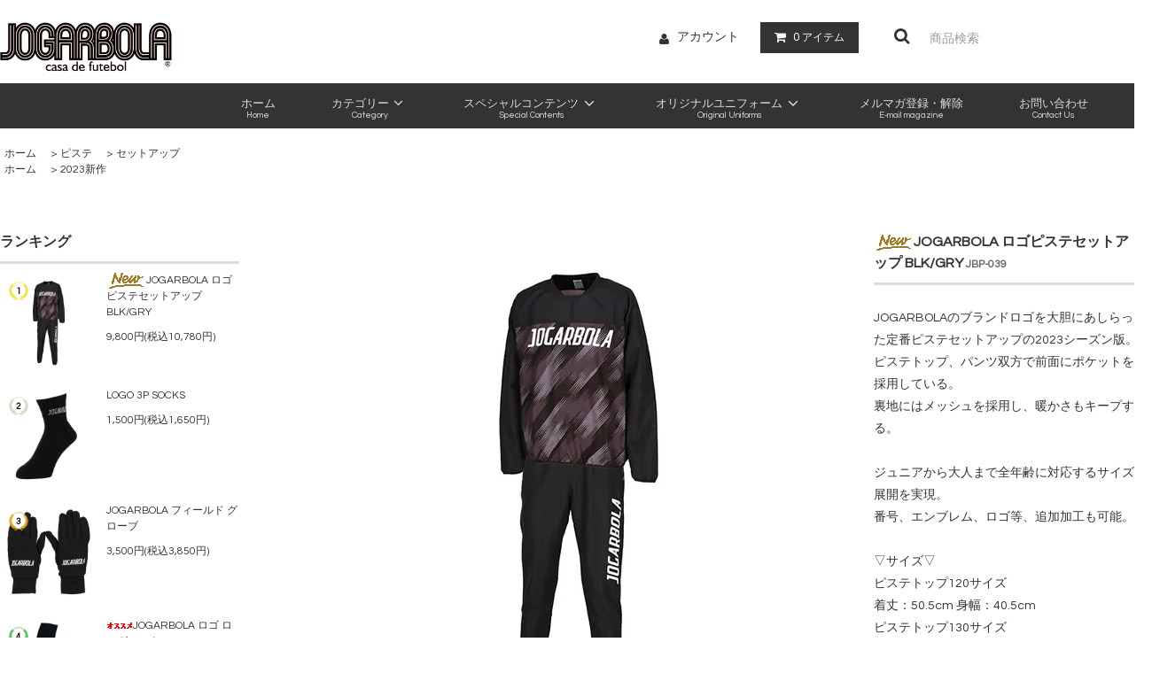

--- FILE ---
content_type: text/html; charset=EUC-JP
request_url: https://www.jogarbola.net/?pid=173972032
body_size: 14808
content:
<!DOCTYPE html PUBLIC "-//W3C//DTD XHTML 1.0 Transitional//EN" "http://www.w3.org/TR/xhtml1/DTD/xhtml1-transitional.dtd">
<html xmlns:og="http://ogp.me/ns#" xmlns:fb="http://www.facebook.com/2008/fbml" xmlns:mixi="http://mixi-platform.com/ns#" xmlns="http://www.w3.org/1999/xhtml" xml:lang="ja" lang="ja" dir="ltr">
<head>
<meta http-equiv="content-type" content="text/html; charset=euc-jp" />
<meta http-equiv="X-UA-Compatible" content="IE=edge,chrome=1" />
<title>JOGARBOLA ロゴピステセットアップ BLK/GRY - [公式] JOGARBOLA 通販サイト</title>
<meta name="Keywords" content="JOGARBOLA ロゴピステセットアップ BLK/GRY,jogarbola,ジョガボーラ,アパレル,ユニフォーム,サッカーウェア,フットサルウェア,高校サッカー,ジュニアユニフォーム,キッズユニフォーム,チームオーダー,カスタマイズ,アスレジャー" />
<meta name="Description" content="サッカー・フットサルカルチャーの融合をコンセプトにしたスポーツアパレルブランド「ジョガボーラ」の通販サイト。トレンドを取り入れた最新アイテムや、カジュアルに着用できるベーシックなデザインが特徴。ユニフォームのカスタマイズ、チームオーダーも人気を集めている。" />
<meta name="Author" content="サッカードットコム株式会社" />
<meta name="Copyright" content="サッカードットコム株式会社" />
<meta http-equiv="content-style-type" content="text/css" />
<meta http-equiv="content-script-type" content="text/javascript" />
<link rel="stylesheet" href="https://www.jogarbola.net/css/framework/colormekit.css" type="text/css" />
<link rel="stylesheet" href="https://www.jogarbola.net/css/framework/colormekit-responsive.css" type="text/css" />
<link rel="stylesheet" href="https://img07.shop-pro.jp/PA01384/294/css/1/index.css?cmsp_timestamp=20251209092340" type="text/css" />
<link rel="stylesheet" href="https://img07.shop-pro.jp/PA01384/294/css/1/product.css?cmsp_timestamp=20251209092340" type="text/css" />

<link rel="alternate" type="application/rss+xml" title="rss" href="https://www.jogarbola.net/?mode=rss" />
<link rel="alternate" media="handheld" type="text/html" href="https://www.jogarbola.net/?prid=173972032" />
<link rel="shortcut icon" href="https://img07.shop-pro.jp/PA01384/294/favicon.ico?cmsp_timestamp=20220801184521" />
<script type="text/javascript" src="//ajax.googleapis.com/ajax/libs/jquery/1.11.0/jquery.min.js" ></script>
<meta property="og:title" content="JOGARBOLA ロゴピステセットアップ BLK/GRY - [公式] JOGARBOLA 通販サイト" />
<meta property="og:description" content="サッカー・フットサルカルチャーの融合をコンセプトにしたスポーツアパレルブランド「ジョガボーラ」の通販サイト。トレンドを取り入れた最新アイテムや、カジュアルに着用できるベーシックなデザインが特徴。ユニフォームのカスタマイズ、チームオーダーも人気を集めている。" />
<meta property="og:url" content="https://www.jogarbola.net?pid=173972032" />
<meta property="og:site_name" content="[公式] JOGARBOLA 通販サイト" />
<meta property="og:image" content="https://img07.shop-pro.jp/PA01384/294/product/173972032.jpg?cmsp_timestamp=20230406181233"/>
<meta property="og:type" content="product" />
<meta property="product:price:amount" content="10780" />
<meta property="product:price:currency" content="JPY" />
<meta property="product:product_link" content="https://www.jogarbola.net?pid=173972032" />
<script>
  (function(i,s,o,g,r,a,m){i['GoogleAnalyticsObject']=r;i[r]=i[r]||function(){
  (i[r].q=i[r].q||[]).push(arguments)},i[r].l=1*new Date();a=s.createElement(o),
  m=s.getElementsByTagName(o)[0];a.async=1;a.src=g;m.parentNode.insertBefore(a,m)
  })(window,document,'script','https://www.google-analytics.com/analytics.js','ga');

  ga('create', 'UA-102053719-1', 'auto');
  ga('send', 'pageview');

</script>

<meta name="google-site-verification" content="FerBvctr5XiKOppwRwhwI0EjDyLkB-st9w_condhUeI" />
<script>
  var Colorme = {"page":"product","shop":{"account_id":"PA01384294","title":"[\u516c\u5f0f] JOGARBOLA \u901a\u8ca9\u30b5\u30a4\u30c8"},"basket":{"total_price":0,"items":[]},"customer":{"id":null},"inventory_control":"option","product":{"shop_uid":"PA01384294","id":173972032,"name":"JOGARBOLA \u30ed\u30b4\u30d4\u30b9\u30c6\u30bb\u30c3\u30c8\u30a2\u30c3\u30d7 BLK\/GRY","model_number":"JBP-039","stock_num":13,"sales_price":9800,"sales_price_including_tax":10780,"variants":[{"id":1,"option1_value":"120","option2_value":"","title":"120","model_number":"JBP-039","stock_num":1,"option_price":9800,"option_price_including_tax":10780,"option_members_price":9800,"option_members_price_including_tax":10780},{"id":2,"option1_value":"130","option2_value":"","title":"130","model_number":"JBP-039","stock_num":2,"option_price":9800,"option_price_including_tax":10780,"option_members_price":9800,"option_members_price_including_tax":10780},{"id":3,"option1_value":"140","option2_value":"","title":"140","model_number":"JBP-039","stock_num":2,"option_price":9800,"option_price_including_tax":10780,"option_members_price":9800,"option_members_price_including_tax":10780},{"id":4,"option1_value":"150","option2_value":"","title":"150","model_number":"JBP-039","stock_num":0,"option_price":9800,"option_price_including_tax":10780,"option_members_price":9800,"option_members_price_including_tax":10780},{"id":5,"option1_value":"160","option2_value":"","title":"160","model_number":"JBP-039","stock_num":0,"option_price":9800,"option_price_including_tax":10780,"option_members_price":9800,"option_members_price_including_tax":10780},{"id":6,"option1_value":"S","option2_value":"","title":"S","model_number":"JBP-039","stock_num":0,"option_price":9800,"option_price_including_tax":10780,"option_members_price":9800,"option_members_price_including_tax":10780},{"id":7,"option1_value":"M","option2_value":"","title":"M","model_number":"JBP-039","stock_num":2,"option_price":9800,"option_price_including_tax":10780,"option_members_price":9800,"option_members_price_including_tax":10780},{"id":8,"option1_value":"L","option2_value":"","title":"L","model_number":"JBP-039","stock_num":2,"option_price":9800,"option_price_including_tax":10780,"option_members_price":9800,"option_members_price_including_tax":10780},{"id":9,"option1_value":"XL","option2_value":"","title":"XL","model_number":"JBP-039","stock_num":1,"option_price":9800,"option_price_including_tax":10780,"option_members_price":9800,"option_members_price_including_tax":10780},{"id":10,"option1_value":"XXL","option2_value":"","title":"XXL","model_number":"JBP-039","stock_num":3,"option_price":9800,"option_price_including_tax":10780,"option_members_price":9800,"option_members_price_including_tax":10780}],"category":{"id_big":2269087,"id_small":3},"groups":[{"id":2851539}],"members_price":9800,"members_price_including_tax":10780}};

  (function() {
    function insertScriptTags() {
      var scriptTagDetails = [];
      var entry = document.getElementsByTagName('script')[0];

      scriptTagDetails.forEach(function(tagDetail) {
        var script = document.createElement('script');

        script.type = 'text/javascript';
        script.src = tagDetail.src;
        script.async = true;

        if( tagDetail.integrity ) {
          script.integrity = tagDetail.integrity;
          script.setAttribute('crossorigin', 'anonymous');
        }

        entry.parentNode.insertBefore(script, entry);
      })
    }

    window.addEventListener('load', insertScriptTags, false);
  })();
</script>
<script async src="https://zen.one/analytics.js"></script>
</head>
<body>
<meta name="colorme-acc-payload" content="?st=1&pt=10029&ut=173972032&at=PA01384294&v=20260201092251&re=&cn=1b3987ef27e682cf7d2c327153c56b6e" width="1" height="1" alt="" /><script>!function(){"use strict";Array.prototype.slice.call(document.getElementsByTagName("script")).filter((function(t){return t.src&&t.src.match(new RegExp("dist/acc-track.js$"))})).forEach((function(t){return document.body.removeChild(t)})),function t(c){var r=arguments.length>1&&void 0!==arguments[1]?arguments[1]:0;if(!(r>=c.length)){var e=document.createElement("script");e.onerror=function(){return t(c,r+1)},e.src="https://"+c[r]+"/dist/acc-track.js?rev=3",document.body.appendChild(e)}}(["acclog001.shop-pro.jp","acclog002.shop-pro.jp"])}();</script><link rel="stylesheet" href="https://img.shop-pro.jp/tmpl_js/81/font-awesome/css/font-awesome.min.css">

<link href="https://fonts.googleapis.com/css?family=Questrial" rel="stylesheet">
<script src="https://img.shop-pro.jp/tmpl_js/81/smoothscroll.js"></script>
<script src="https://img.shop-pro.jp/tmpl_js/81/jquery.ah-placeholder.js"></script>
<script src="https://img.shop-pro.jp/tmpl_js/81/utility.index.js"></script>
<div id="wrapper" class="wrapper">
  <div class="promo__seciton">
    <div class="promo container">



                <p class="promo__text_2">サッカー・フットサルのアパレルブランドならJOGARBOLA（ジョガボーラ）</p>
    


    </div>
  </div>
  <div id="header" class="header__section container">
		<div style="width:1300px; margin:0 auto;">
		
		          <h1 class="header__logo-img">
        <a href="./"><img src="https://img07.shop-pro.jp/PA01384/294/PA01384294.jpg?cmsp_timestamp=20220801184521" alt="[公式] JOGARBOLA 通販サイト" /></a>
      </h1>
    		</div>
    <div class="clearfix" style="width:1300px; margin-left:auto; margin-right:auto;">
			<!--
      <form action="https://www.jogarbola.net/" method="GET" class="header-search">
        <input type="hidden" name="mode" value="srh" /><input type="hidden" name="sort" value="n" />
        <i class="fa fa-search fa-lg fa-fw"></i>
        <input type="text" name="keyword" placeholder="商品検索" class="header-search__box" />
      </form>
-->
      <ul class="header-tools fa-ul">
        <li class="header-tools__unit">
          <a href="https://www.jogarbola.net/?mode=myaccount"><i class="fa fa-user fa-li"></i>アカウント</a>
        </li>
                <li class="header-tools__unit header-tools__unit-cart">
          <a href="https://www.jogarbola.net/cart/proxy/basket?shop_id=PA01384294&shop_domain=jogarbola.net" class="btn btn-primary header-tools__btn">
            <i class="fa fa-shopping-cart fa-li"></i>
            <span class="header-tools__count">0</span>アイテム
          </a>
        </li>
				
				    <li class="header-tools__unit header-tools__unit-cart">
				     <form action="https://www.jogarbola.net/" method="GET" class="header-search">
        <input type="hidden" name="mode" value="srh" /><input type="hidden" name="sort" value="n" />
        <i class="fa fa-search fa-lg fa-fw"></i>
        <input type="text" name="keyword" placeholder="商品検索" class="header-search__box" />
      </form>
				</li>
				
      </ul>
    </div>

    <ul class="header-gnavi">
      <li class="header-gnavi__unit">
				<a href="./" class="header-gnavi__link"><span class="menu_l">ホーム</span><br><span class="menu_s">Home</span></a>
      </li>
                        <li class="header-gnavi__unit">
            <a href="javascript:void(0)" class="header-gnavi__link"><span class="menu_l">カテゴリー<i class="fa fa-angle-down fa-lg fa-fw"></i></span><br><span class="menu_s">Category</span></a>
						<ul class="mega-navi">
                      <li class="mega-navi__unit">
                <a href="https://www.jogarbola.net/?mode=cate&cbid=2269083&csid=0&sort=n" class="mega-navi__link">
                  プラクティスシャツ
                </a>
              </li>
                                    <li class="mega-navi__unit">
                <a href="https://www.jogarbola.net/?mode=cate&cbid=2531817&csid=0&sort=n" class="mega-navi__link">
                  プラクティスパンツ
                </a>
              </li>
                                    <li class="mega-navi__unit">
                <a href="https://www.jogarbola.net/?mode=cate&cbid=2269086&csid=0&sort=n" class="mega-navi__link">
                  ジャージ
                </a>
              </li>
                                    <li class="mega-navi__unit">
                <a href="https://www.jogarbola.net/?mode=cate&cbid=2269087&csid=0&sort=n" class="mega-navi__link">
                  ピステ
                </a>
              </li>
                                    <li class="mega-navi__unit">
                <a href="https://www.jogarbola.net/?mode=cate&cbid=2269085&csid=0&sort=n" class="mega-navi__link">
                  スウェット
                </a>
              </li>
                                    <li class="mega-navi__unit">
                <a href="https://www.jogarbola.net/?mode=cate&cbid=2269089&csid=0&sort=n" class="mega-navi__link">
                  ライフスタイルウェア
                </a>
              </li>
                                    <li class="mega-navi__unit">
                <a href="https://www.jogarbola.net/?mode=cate&cbid=2877421&csid=0&sort=n" class="mega-navi__link">
                  ライフスタイルTシャツ
                </a>
              </li>
                                    <li class="mega-navi__unit">
                <a href="https://www.jogarbola.net/?mode=cate&cbid=2877422&csid=0&sort=n" class="mega-navi__link">
                  ライフスタイルパンツ
                </a>
              </li>
                                    <li class="mega-navi__unit">
                <a href="https://www.jogarbola.net/?mode=cate&cbid=2953160&csid=0&sort=n" class="mega-navi__link">
                  ニット
                </a>
              </li>
                                    <li class="mega-navi__unit">
                <a href="https://www.jogarbola.net/?mode=cate&cbid=2297024&csid=0&sort=n" class="mega-navi__link">
                  ポロシャツ
                </a>
              </li>
                                    <li class="mega-navi__unit">
                <a href="https://www.jogarbola.net/?mode=cate&cbid=2297025&csid=0&sort=n" class="mega-navi__link">
                  インナー
                </a>
              </li>
                                    <li class="mega-navi__unit">
                <a href="https://www.jogarbola.net/?mode=cate&cbid=2269088&csid=0&sort=n" class="mega-navi__link">
                  アウター
                </a>
              </li>
                                    <li class="mega-navi__unit">
                <a href="https://www.jogarbola.net/?mode=cate&cbid=2297026&csid=0&sort=n" class="mega-navi__link">
                  ソックス
                </a>
              </li>
                                    <li class="mega-navi__unit">
                <a href="https://www.jogarbola.net/?mode=cate&cbid=2861135&csid=0&sort=n" class="mega-navi__link">
                  バッグ/リュック
                </a>
              </li>
                                    <li class="mega-navi__unit">
                <a href="https://www.jogarbola.net/?mode=cate&cbid=2269091&csid=0&sort=n" class="mega-navi__link">
                  アクセサリー
                </a>
              </li>
                                    <li class="mega-navi__unit">
                <a href="https://www.jogarbola.net/?mode=cate&cbid=2317480&csid=0&sort=n" class="mega-navi__link">
                  ビブス
                </a>
              </li>
                                    <li class="mega-navi__unit">
                <a href="https://www.jogarbola.net/?mode=cate&cbid=2672678&csid=0&sort=n" class="mega-navi__link">
                  マスク
                </a>
              </li>
                                    <li class="mega-navi__unit">
                <a href="https://www.jogarbola.net/?mode=cate&cbid=2861133&csid=0&sort=n" class="mega-navi__link">
                  ボール
                </a>
              </li>
                                    <li class="mega-navi__unit">
                <a href="https://www.jogarbola.net/?mode=cate&cbid=2833642&csid=0&sort=n" class="mega-navi__link">
                  ゴール
                </a>
              </li>
                                    <li class="mega-navi__unit">
                <a href="https://www.jogarbola.net/?mode=cate&cbid=2612478&csid=0&sort=n" class="mega-navi__link">
                  サプリメント
                </a>
              </li>
                    </ul>
      	</li>
                                      <li class="header-gnavi__unit">
            <a href="javascript:void(0)" class="header-gnavi__link"><span class="menu_l">スペシャルコンテンツ</span><i class="fa fa-angle-down fa-lg fa-fw"></i><br><span class="menu_s">Special Contents</span></a>
            <ul class="mega-navi">
                      <li class="mega-navi__unit">
                <a href="https://www.jogarbola.net/?mode=grp&gid=2940094&sort=n" class="mega-navi__link">
                  2024新作
                </a>
              </li>
                                    <li class="mega-navi__unit">
                <a href="https://www.jogarbola.net/?mode=grp&gid=2851539&sort=n" class="mega-navi__link">
                  2023新作
                </a>
              </li>
                                    <li class="mega-navi__unit">
                <a href="https://www.jogarbola.net/?mode=grp&gid=2709523&sort=n" class="mega-navi__link">
                  OFF THE PITCH COLLECTION
                </a>
              </li>
                                    <li class="mega-navi__unit">
                <a href="https://www.jogarbola.net/?mode=grp&gid=2928603&sort=n" class="mega-navi__link">
                  BLACK BLACK COLLECTION
                </a>
              </li>
                                    <li class="mega-navi__unit">
                <a href="https://www.jogarbola.net/?mode=grp&gid=1634557&sort=n" class="mega-navi__link">
                  JUNIOR / ジュニア
                </a>
              </li>
                                    <li class="mega-navi__unit">
                <a href="https://www.jogarbola.net/?mode=grp&gid=2099853&sort=n" class="mega-navi__link">
                  コラボレーション
                </a>
              </li>
                                    <li class="mega-navi__unit">
                <a href="https://www.jogarbola.net/?mode=grp&gid=2712455&sort=n" class="mega-navi__link">
                  チーム採用モデル
                </a>
              </li>
                                    <li class="mega-navi__unit">
                <a href="https://www.jogarbola.net/?mode=grp&gid=2889678&sort=n" class="mega-navi__link">
                  クレイジーゴール
                </a>
              </li>
                                    <li class="mega-navi__unit">
                <a href="https://www.jogarbola.net/?mode=grp&gid=1634555&sort=n" class="mega-navi__link">
                  SALE / セール
                </a>
              </li>
                    </ul>
          </li>
                            <li class="header-gnavi__unit">
          <a href="javascript:void(0)" class="header-gnavi__link"><span class="menu_l">オリジナルユニフォーム</span><i class="fa fa-angle-down fa-lg fa-fw"></i><br><span class="menu_s">Original Uniforms</span></a>
                                      <ul class="mega-navi">
                              <li class="mega-navi__unit">
                    <a href="https://www.jogarbola.net/?mode=f1" class="mega-navi__link">
                      イージーチームオーダー
                    </a>
                  </li>
                                                    <li class="mega-navi__unit">
                    <a href="https://www.jogarbola.net/?mode=f2" class="mega-navi__link">
                      追加エンブレム、ロゴ等
                    </a>
                  </li>
                            </ul>
                              </li>
                    <li class="header-gnavi__unit">
          <a href="https://jogarbola.shop-pro.jp/customer/newsletter/subscriptions/new" class="header-gnavi__link"><span class="menu_l">メルマガ登録・解除</span><br><span class="menu_s">E-mail magazine</span></a>
        </li>
                  <li class="header-gnavi__unit">
        <a href="https://jogarbola.shop-pro.jp/customer/inquiries/new" class="header-gnavi__link"><span class="menu_l">お問い合わせ</span><br><span class="menu_s">Contact Us</span></a>
      </li>
    </ul>
  </div>
	
  
		
	  
		
	
	
  <div id="main" class="main__section main__section--product main__section--product container">
              <div class="section__block breadcrumb__section">
        <ul class="breadcrumb-list inline txt--md">
          <li class="breadcrumb-list__unit"><a href="./">ホーム</a></li>
                      <li class="breadcrumb-list__unit">&nbsp;&gt;&nbsp;<a href="?mode=cate&cbid=2269087&csid=0&sort=n">ピステ</a></li>
                                <li class="breadcrumb-list__unit">&nbsp;&gt;&nbsp;<a href="?mode=cate&cbid=2269087&csid=3&sort=n">セットアップ</a></li>
                                <ul class="breadcrumb-list inline txt--md">
              <li class="breadcrumb-list__unit"><a href="./">ホーム</a></li>
                                                              <li class="breadcrumb-list__unit">&nbsp;&gt;&nbsp;<a href="https://www.jogarbola.net/?mode=grp&gid=2851539&sort=n">2023新作</a></li>
                          </ul>
						        </ul>
      </div>
        <div class="clearfix mar-b--20">
      <div id="sidebar" class="sidebar__section">
                              <div class="section__block menu__section">
              <h2 class="section__title-h2">ランキング</h2>
              <ul class="menu-list menu-list--more-prd">
                                  <li class="product-list__unit product-list__unit--sidebar clearfix">
                    <div class="pull-left width--110">
                      <span class="rank-box rank-box--sidebar">
                        <span class="rank-number rank-number--sidebar txt--sm rank-number-color--1">1</span>
                      </span>
                      <a href="?pid=173972032" class="product-list__link">
                                                  <img src="https://img07.shop-pro.jp/PA01384/294/product/173972032_th.jpg?cmsp_timestamp=20230406181233" alt="<img class='new_mark_img1' src='https://img.shop-pro.jp/img/new/icons14.gif' style='border:none;display:inline;margin:0px;padding:0px;width:auto;' />JOGARBOLA ロゴピステセットアップ BLK/GRY" class="product-list__image product-list__image--sm" />
                                              </a>
                    </div>
                    <div class="pull-right width--160">
                      <a href="?pid=173972032" class="product-list__name product-list__name--sidebar product-list__text txt--md">
                        <img class='new_mark_img1' src='https://img.shop-pro.jp/img/new/icons14.gif' style='border:none;display:inline;margin:0px;padding:0px;width:auto;' />JOGARBOLA ロゴピステセットアップ BLK/GRY
                      </a>
                      <p class="product-list__prices product-list__prices--sidebar txt--md">
                                                                            <span class="product-list__price product-list__text">
                            9,800円(税込10,780円)
                          </span>
                                                                        </p>
                    </div>
                  </li>
                                  <li class="product-list__unit product-list__unit--sidebar clearfix">
                    <div class="pull-left width--110">
                      <span class="rank-box rank-box--sidebar">
                        <span class="rank-number rank-number--sidebar txt--sm rank-number-color--2">2</span>
                      </span>
                      <a href="?pid=169436294" class="product-list__link">
                                                  <img src="https://img07.shop-pro.jp/PA01384/294/product/169436294_th.jpg?cmsp_timestamp=20220719111300" alt="LOGO 3P SOCKS" class="product-list__image product-list__image--sm" />
                                              </a>
                    </div>
                    <div class="pull-right width--160">
                      <a href="?pid=169436294" class="product-list__name product-list__name--sidebar product-list__text txt--md">
                        LOGO 3P SOCKS
                      </a>
                      <p class="product-list__prices product-list__prices--sidebar txt--md">
                                                                            <span class="product-list__price product-list__text">
                            1,500円(税込1,650円)
                          </span>
                                                                        </p>
                    </div>
                  </li>
                                  <li class="product-list__unit product-list__unit--sidebar clearfix">
                    <div class="pull-left width--110">
                      <span class="rank-box rank-box--sidebar">
                        <span class="rank-number rank-number--sidebar txt--sm rank-number-color--3">3</span>
                      </span>
                      <a href="?pid=177068033" class="product-list__link">
                                                  <img src="https://img07.shop-pro.jp/PA01384/294/product/177068033_th.jpg?cmsp_timestamp=20230911184232" alt="JOGARBOLA フィールド グローブ" class="product-list__image product-list__image--sm" />
                                              </a>
                    </div>
                    <div class="pull-right width--160">
                      <a href="?pid=177068033" class="product-list__name product-list__name--sidebar product-list__text txt--md">
                        JOGARBOLA フィールド グローブ
                      </a>
                      <p class="product-list__prices product-list__prices--sidebar txt--md">
                                                                            <span class="product-list__price product-list__text">
                            3,500円(税込3,850円)
                          </span>
                                                                        </p>
                    </div>
                  </li>
                                  <li class="product-list__unit product-list__unit--sidebar clearfix">
                    <div class="pull-left width--110">
                      <span class="rank-box rank-box--sidebar">
                        <span class="rank-number rank-number--sidebar txt--sm rank-number-color--4">4</span>
                      </span>
                      <a href="?pid=118333206" class="product-list__link">
                                                  <img src="https://img07.shop-pro.jp/PA01384/294/product/118333206_th.jpg?cmsp_timestamp=20170525211128" alt="<img class='new_mark_img1' src='https://img.shop-pro.jp/img/new/icons25.gif' style='border:none;display:inline;margin:0px;padding:0px;width:auto;' />JOGARBOLA ロゴ ロングソックス - BLK/WHT" class="product-list__image product-list__image--sm" />
                                              </a>
                    </div>
                    <div class="pull-right width--160">
                      <a href="?pid=118333206" class="product-list__name product-list__name--sidebar product-list__text txt--md">
                        <img class='new_mark_img1' src='https://img.shop-pro.jp/img/new/icons25.gif' style='border:none;display:inline;margin:0px;padding:0px;width:auto;' />JOGARBOLA ロゴ ロングソックス - BLK/WHT
                      </a>
                      <p class="product-list__prices product-list__prices--sidebar txt--md">
                                                                            <span class="product-list__price product-list__text">
                            2,000円(税込2,200円)
                          </span>
                                                                        </p>
                    </div>
                  </li>
                                  <li class="product-list__unit product-list__unit--sidebar clearfix">
                    <div class="pull-left width--110">
                      <span class="rank-box rank-box--sidebar">
                        <span class="rank-number rank-number--sidebar txt--sm rank-number-color--5">5</span>
                      </span>
                      <a href="?pid=119892399" class="product-list__link">
                                                  <img src="https://img07.shop-pro.jp/PA01384/294/product/119892399_th.jpg?cmsp_timestamp=20170714144129" alt="ロゴ ヘアバンド" class="product-list__image product-list__image--sm" />
                                              </a>
                    </div>
                    <div class="pull-right width--160">
                      <a href="?pid=119892399" class="product-list__name product-list__name--sidebar product-list__text txt--md">
                        ロゴ ヘアバンド
                      </a>
                      <p class="product-list__prices product-list__prices--sidebar txt--md">
                                                                            <span class="product-list__price product-list__text">
                            600円(税込660円)
                          </span>
                                                                        </p>
                    </div>
                  </li>
                              </ul>
                          </div>
                          
                              <div class="section__block menu__section">
              <h2 class="section__title-h2">特集から探す</h2>
              <ul class="menu-list">
                          <li class="menu-list__unit">
                  <a href="https://www.jogarbola.net/?mode=grp&gid=2940094&sort=n" class="menu-list__link">
                    <span class="menu-list__text">2024新作</span>
                    <span class="menu-list__icon">
                      <i class="fa fa-angle-right"></i>
                    </span>
                  </a>
                </li>
                                            <li class="menu-list__unit">
                  <a href="https://www.jogarbola.net/?mode=grp&gid=2851539&sort=n" class="menu-list__link">
                    <span class="menu-list__text">2023新作</span>
                    <span class="menu-list__icon">
                      <i class="fa fa-angle-right"></i>
                    </span>
                  </a>
                </li>
                                            <li class="menu-list__unit">
                  <a href="https://www.jogarbola.net/?mode=grp&gid=2709523&sort=n" class="menu-list__link">
                    <span class="menu-list__text">OFF THE PITCH COLLECTION</span>
                    <span class="menu-list__icon">
                      <i class="fa fa-angle-right"></i>
                    </span>
                  </a>
                </li>
                                            <li class="menu-list__unit">
                  <a href="https://www.jogarbola.net/?mode=grp&gid=2928603&sort=n" class="menu-list__link">
                    <span class="menu-list__text">BLACK BLACK COLLECTION</span>
                    <span class="menu-list__icon">
                      <i class="fa fa-angle-right"></i>
                    </span>
                  </a>
                </li>
                                            <li class="menu-list__unit">
                  <a href="https://www.jogarbola.net/?mode=grp&gid=1634557&sort=n" class="menu-list__link">
                    <span class="menu-list__text">JUNIOR / ジュニア</span>
                    <span class="menu-list__icon">
                      <i class="fa fa-angle-right"></i>
                    </span>
                  </a>
                </li>
                                            <li class="menu-list__unit">
                  <a href="https://www.jogarbola.net/?mode=grp&gid=2099853&sort=n" class="menu-list__link">
                    <span class="menu-list__text">コラボレーション</span>
                    <span class="menu-list__icon">
                      <i class="fa fa-angle-right"></i>
                    </span>
                  </a>
                </li>
                                            <li class="menu-list__unit">
                  <a href="https://www.jogarbola.net/?mode=grp&gid=2712455&sort=n" class="menu-list__link">
                    <span class="menu-list__text">チーム採用モデル</span>
                    <span class="menu-list__icon">
                      <i class="fa fa-angle-right"></i>
                    </span>
                  </a>
                </li>
                                            <li class="menu-list__unit">
                  <a href="https://www.jogarbola.net/?mode=grp&gid=2889678&sort=n" class="menu-list__link">
                    <span class="menu-list__text">クレイジーゴール</span>
                    <span class="menu-list__icon">
                      <i class="fa fa-angle-right"></i>
                    </span>
                  </a>
                </li>
                                            <li class="menu-list__unit">
                  <a href="https://www.jogarbola.net/?mode=grp&gid=1634555&sort=n" class="menu-list__link">
                    <span class="menu-list__text">SALE / セール</span>
                    <span class="menu-list__icon">
                      <i class="fa fa-angle-right"></i>
                    </span>
                  </a>
                </li>
                        </ul>
            </div>
                          
				
				
                              <div class="section__block menu__section">
              <h2 class="section__title-h2">カテゴリーから探す</h2>
              <ul class="menu-list category-list">
                          <li class="menu-list__unit category-list__unit">
                  <a href="https://www.jogarbola.net/?mode=cate&cbid=2269083&csid=0&sort=n" class="menu-list__link">
                    <span class="menu-list__text">プラクティスシャツ</span>
                    <span class="menu-list__icon">
                      <i class="fa fa-angle-right"></i>
                    </span>
                  </a>
                </li>
                                            <li class="menu-list__unit category-list__unit">
                  <a href="https://www.jogarbola.net/?mode=cate&cbid=2531817&csid=0&sort=n" class="menu-list__link">
                    <span class="menu-list__text">プラクティスパンツ</span>
                    <span class="menu-list__icon">
                      <i class="fa fa-angle-right"></i>
                    </span>
                  </a>
                </li>
                                            <li class="menu-list__unit category-list__unit">
                  <a href="https://www.jogarbola.net/?mode=cate&cbid=2269086&csid=0&sort=n" class="menu-list__link">
                    <span class="menu-list__text">ジャージ</span>
                    <span class="menu-list__icon">
                      <i class="fa fa-angle-right"></i>
                    </span>
                  </a>
                </li>
                                            <li class="menu-list__unit category-list__unit">
                  <a href="https://www.jogarbola.net/?mode=cate&cbid=2269087&csid=0&sort=n" class="menu-list__link">
                    <span class="menu-list__text">ピステ</span>
                    <span class="menu-list__icon">
                      <i class="fa fa-angle-right"></i>
                    </span>
                  </a>
                </li>
                                            <li class="menu-list__unit category-list__unit">
                  <a href="https://www.jogarbola.net/?mode=cate&cbid=2269085&csid=0&sort=n" class="menu-list__link">
                    <span class="menu-list__text">スウェット</span>
                    <span class="menu-list__icon">
                      <i class="fa fa-angle-right"></i>
                    </span>
                  </a>
                </li>
                                            <li class="menu-list__unit category-list__unit">
                  <a href="https://www.jogarbola.net/?mode=cate&cbid=2269089&csid=0&sort=n" class="menu-list__link">
                    <span class="menu-list__text">ライフスタイルウェア</span>
                    <span class="menu-list__icon">
                      <i class="fa fa-angle-right"></i>
                    </span>
                  </a>
                </li>
                                            <li class="menu-list__unit category-list__unit">
                  <a href="https://www.jogarbola.net/?mode=cate&cbid=2877421&csid=0&sort=n" class="menu-list__link">
                    <span class="menu-list__text">ライフスタイルTシャツ</span>
                    <span class="menu-list__icon">
                      <i class="fa fa-angle-right"></i>
                    </span>
                  </a>
                </li>
                                            <li class="menu-list__unit category-list__unit">
                  <a href="https://www.jogarbola.net/?mode=cate&cbid=2877422&csid=0&sort=n" class="menu-list__link">
                    <span class="menu-list__text">ライフスタイルパンツ</span>
                    <span class="menu-list__icon">
                      <i class="fa fa-angle-right"></i>
                    </span>
                  </a>
                </li>
                                            <li class="menu-list__unit category-list__unit">
                  <a href="https://www.jogarbola.net/?mode=cate&cbid=2953160&csid=0&sort=n" class="menu-list__link">
                    <span class="menu-list__text">ニット</span>
                    <span class="menu-list__icon">
                      <i class="fa fa-angle-right"></i>
                    </span>
                  </a>
                </li>
                                            <li class="menu-list__unit category-list__unit">
                  <a href="https://www.jogarbola.net/?mode=cate&cbid=2297024&csid=0&sort=n" class="menu-list__link">
                    <span class="menu-list__text">ポロシャツ</span>
                    <span class="menu-list__icon">
                      <i class="fa fa-angle-right"></i>
                    </span>
                  </a>
                </li>
                                            <li class="menu-list__unit category-list__unit">
                  <a href="https://www.jogarbola.net/?mode=cate&cbid=2297025&csid=0&sort=n" class="menu-list__link">
                    <span class="menu-list__text">インナー</span>
                    <span class="menu-list__icon">
                      <i class="fa fa-angle-right"></i>
                    </span>
                  </a>
                </li>
                                            <li class="menu-list__unit category-list__unit">
                  <a href="https://www.jogarbola.net/?mode=cate&cbid=2269088&csid=0&sort=n" class="menu-list__link">
                    <span class="menu-list__text">アウター</span>
                    <span class="menu-list__icon">
                      <i class="fa fa-angle-right"></i>
                    </span>
                  </a>
                </li>
                                            <li class="menu-list__unit category-list__unit">
                  <a href="https://www.jogarbola.net/?mode=cate&cbid=2297026&csid=0&sort=n" class="menu-list__link">
                    <span class="menu-list__text">ソックス</span>
                    <span class="menu-list__icon">
                      <i class="fa fa-angle-right"></i>
                    </span>
                  </a>
                </li>
                                            <li class="menu-list__unit category-list__unit">
                  <a href="https://www.jogarbola.net/?mode=cate&cbid=2861135&csid=0&sort=n" class="menu-list__link">
                    <span class="menu-list__text">バッグ/リュック</span>
                    <span class="menu-list__icon">
                      <i class="fa fa-angle-right"></i>
                    </span>
                  </a>
                </li>
                                            <li class="menu-list__unit category-list__unit">
                  <a href="https://www.jogarbola.net/?mode=cate&cbid=2269091&csid=0&sort=n" class="menu-list__link">
                    <span class="menu-list__text">アクセサリー</span>
                    <span class="menu-list__icon">
                      <i class="fa fa-angle-right"></i>
                    </span>
                  </a>
                </li>
                                            <li class="menu-list__unit category-list__unit">
                  <a href="https://www.jogarbola.net/?mode=cate&cbid=2317480&csid=0&sort=n" class="menu-list__link">
                    <span class="menu-list__text">ビブス</span>
                    <span class="menu-list__icon">
                      <i class="fa fa-angle-right"></i>
                    </span>
                  </a>
                </li>
                                            <li class="menu-list__unit category-list__unit">
                  <a href="https://www.jogarbola.net/?mode=cate&cbid=2672678&csid=0&sort=n" class="menu-list__link">
                    <span class="menu-list__text">マスク</span>
                    <span class="menu-list__icon">
                      <i class="fa fa-angle-right"></i>
                    </span>
                  </a>
                </li>
                                            <li class="menu-list__unit category-list__unit">
                  <a href="https://www.jogarbola.net/?mode=cate&cbid=2861133&csid=0&sort=n" class="menu-list__link">
                    <span class="menu-list__text">ボール</span>
                    <span class="menu-list__icon">
                      <i class="fa fa-angle-right"></i>
                    </span>
                  </a>
                </li>
                                            <li class="menu-list__unit category-list__unit">
                  <a href="https://www.jogarbola.net/?mode=cate&cbid=2833642&csid=0&sort=n" class="menu-list__link">
                    <span class="menu-list__text">ゴール</span>
                    <span class="menu-list__icon">
                      <i class="fa fa-angle-right"></i>
                    </span>
                  </a>
                </li>
                                            <li class="menu-list__unit category-list__unit">
                  <a href="https://www.jogarbola.net/?mode=cate&cbid=2612478&csid=0&sort=n" class="menu-list__link">
                    <span class="menu-list__text">サプリメント</span>
                    <span class="menu-list__icon">
                      <i class="fa fa-angle-right"></i>
                    </span>
                  </a>
                </li>
                        </ul>
            </div>
                          

                  
                                    <div class="section__block menu__section">
                <h2 class="section__title-h2">オリジナルユニフォーム</h2>
                <ul class="menu-list">
                              <li class="menu-list__unit">
                    <a href="https://www.jogarbola.net/?mode=f1" class="menu-list__link">
                      <span class="menu-list__text">イージーチームオーダー</span>
                      <span class="menu-list__icon">
                        <i class="fa fa-angle-right"></i>
                      </span>
                    </a>
                  </li>
                                                    <li class="menu-list__unit">
                    <a href="https://www.jogarbola.net/?mode=f2" class="menu-list__link">
                      <span class="menu-list__text">追加エンブレム、ロゴ等</span>
                      <span class="menu-list__icon">
                        <i class="fa fa-angle-right"></i>
                      </span>
                    </a>
                  </li>
                            </ul>
              </div>
                                
                          
          <div class="section__block menu__section">
            <h2 class="section__title-h2">営業日カレンダー</h2>
            <div class="cal txt--md">
              <div class="cal__table">
                <table class="tbl_calendar">
    <caption>2026年2月</caption>
    <tr>
        <th class="sun">日</th>
        <th>月</th>
        <th>火</th>
        <th>水</th>
        <th>木</th>
        <th>金</th>
        <th class="sat">土</th>
    </tr>
    <tr>
<td class="sun" style="background-color: #ffffff; color: #f25c5c;">1</td>
<td class="mon">2</td>
<td class="tue">3</td>
<td class="wed">4</td>
<td class="thu">5</td>
<td class="fri">6</td>
<td class="sat" style="background-color: #ffffff; color: #f25c5c;">7</td>
</tr>
<tr>
<td class="sun" style="background-color: #ffffff; color: #f25c5c;">8</td>
<td class="mon">9</td>
<td class="tue">10</td>
<td class="wed holiday" style="background-color: #ffffff; color: #f25c5c;">11</td>
<td class="thu">12</td>
<td class="fri">13</td>
<td class="sat" style="background-color: #ffffff; color: #f25c5c;">14</td>
</tr>
<tr>
<td class="sun" style="background-color: #ffffff; color: #f25c5c;">15</td>
<td class="mon">16</td>
<td class="tue">17</td>
<td class="wed">18</td>
<td class="thu">19</td>
<td class="fri">20</td>
<td class="sat" style="background-color: #ffffff; color: #f25c5c;">21</td>
</tr>
<tr>
<td class="sun" style="background-color: #ffffff; color: #f25c5c;">22</td>
<td class="mon holiday" style="background-color: #ffffff; color: #f25c5c;">23</td>
<td class="tue">24</td>
<td class="wed">25</td>
<td class="thu">26</td>
<td class="fri">27</td>
<td class="sat" style="background-color: #ffffff; color: #f25c5c;">28</td>
</tr>
</table>
              </div>
                              <div class="cal__memo">
                  営業時間：平日10：30～18：30　<br>
定休日　：土・日・祝
                </div>
                          </div>
          </div>
          
                          
				<!--
          <div class="section__block menu__section">
            <h2 class="section__title-h2">モバイルショップ</h2>
            <div class="qrcode">
              <img src="https://img07.shop-pro.jp/PA01384/294/qrcode.jpg?cmsp_timestamp=20220801184521" />
            </div>
          </div>
-->
          
              </div>
      <div id="contents" class="contents__section">
        <script src="https://img.shop-pro.jp/tmpl_js/81/utility.product.js"></script>

<div class="section__block product__section">
    <form name="product_form" method="post" action="https://www.jogarbola.net/cart/proxy/basket/items/add">
      <div class="product__image row">
        <div class="product__image-main col col-lg-8">
                      <img src="https://img07.shop-pro.jp/PA01384/294/product/173972032.jpg?cmsp_timestamp=20230406181233" class="image__main" alt=" JOGARBOLA ロゴピステセットアップ BLK/GRY JBP-039" />
            


          
		
        
        <div class="row" style="padding-top:20px;">          
	        	          <div class="product__image-thumb">
	            <ul class="row">
	              	                <li class="col col-lg-2">
	                  <img src="https://img07.shop-pro.jp/PA01384/294/product/173972032.jpg?cmsp_timestamp=20230406181233" class="image__thumb" />
	                </li>
	              	              	                	                  <li class="col col-lg-2">
	                    <img src="https://img07.shop-pro.jp/PA01384/294/product/173972032_o1.jpg?cmsp_timestamp=20230406181233" class="image__thumb" />
	                  </li>
	                	              	                	                  <li class="col col-lg-2">
	                    <img src="https://img07.shop-pro.jp/PA01384/294/product/173972032_o2.jpg?cmsp_timestamp=20230406181233" class="image__thumb" />
	                  </li>
	                	              	                	                  <li class="col col-lg-2">
	                    <img src="https://img07.shop-pro.jp/PA01384/294/product/173972032_o3.jpg?cmsp_timestamp=20230406181233" class="image__thumb" />
	                  </li>
	                	              	                	                  <li class="col col-lg-2">
	                    <img src="https://img07.shop-pro.jp/PA01384/294/product/173972032_o4.jpg?cmsp_timestamp=20230406181233" class="image__thumb" />
	                  </li>
	                	              	                	                  <li class="col col-lg-2">
	                    <img src="https://img07.shop-pro.jp/PA01384/294/product/173972032_o5.jpg?cmsp_timestamp=20230406181233" class="image__thumb" />
	                  </li>
	                	              	                	                  <li class="col col-lg-2">
	                    <img src="https://img07.shop-pro.jp/PA01384/294/product/173972032_o6.jpg?cmsp_timestamp=20230529171103" class="image__thumb" />
	                  </li>
	                	              	                	                  <li class="col col-lg-2">
	                    <img src="https://img07.shop-pro.jp/PA01384/294/product/173972032_o7.jpg?cmsp_timestamp=20230529171103" class="image__thumb" />
	                  </li>
	                	              	                	                  <li class="col col-lg-2">
	                    <img src="https://img07.shop-pro.jp/PA01384/294/product/173972032_o8.jpg?cmsp_timestamp=20230529171103" class="image__thumb" />
	                  </li>
	                	              	                	                  <li class="col col-lg-2">
	                    <img src="https://img07.shop-pro.jp/PA01384/294/product/173972032_o9.jpg?cmsp_timestamp=20230529171103" class="image__thumb" />
	                  </li>
	                	              	                	                  <li class="col col-lg-2">
	                    <img src="https://img07.shop-pro.jp/PA01384/294/product/173972032_o10.jpg?cmsp_timestamp=20230529171103" class="image__thumb" />
	                  </li>
	                	              	                	              	                	              	                	              	                	              	                	              	                	              	                	              	                	              	                	              	                	              	                	              	                	              	                	              	                	              	                	              	                	              	                	              	                	              	                	              	                	              	                	              	                	              	                	              	                	              	                	              	                	              	                	              	                	              	                	              	                	              	                	              	                	              	                	              	                	              	                	              	                	              	                	              	                	              	                	              	            </ul>
	          </div>
	        	    </div>
        
        
        
        </div>
        
        
        
        
        
		<div class="product__image-thumb col col-lg-4">
  			    			<h2 class="section__title-h2 product__name">
      				<img class='new_mark_img1' src='https://img.shop-pro.jp/img/new/icons14.gif' style='border:none;display:inline;margin:0px;padding:0px;width:auto;' />JOGARBOLA ロゴピステセットアップ BLK/GRY
      					        					<span class="txt--md product__model">
          						JBP-039 
        					</span>
      					    			</h2>
    			      				<div class="product__explain">
        				JOGARBOLAのブランドロゴを大胆にあしらった定番ピステセットアップの2023シーズン版。<br />
ピステトップ、パンツ双方で前面にポケットを採用している。<br />
裏地にはメッシュを採用し、暖かさもキープする。<br />
<br />
ジュニアから大人まで全年齢に対応するサイズ展開を実現。<br />
番号、エンブレム、ロゴ等、追加加工も可能。<br />
<br />
▽サイズ▽<br />
ピステトップ120サイズ<br />
着丈：50.5cm 身幅：40.5cm<br />
ピステトップ130サイズ<br />
着丈：52cm 身幅：43.5cm<br />
ピステトップ140サイズ<br />
着丈：55cm 身幅：45cm<br />
ピステトップ150サイズ<br />
着丈：57cm 身幅：46cm<br />
ピステトップ160サイズ<br />
着丈：59.5cm 身幅：48.5cm<br />
<br />
ピステトップSサイズ<br />
着丈：64.6cm 身幅：50.5cm<br />
ピステトップMサイズ<br />
着丈：66.5cm 身幅：53cm<br />
ピステトップLサイズ<br />
着丈：69cm 身幅：55cm<br />
ピステトップXLサイズ<br />
着丈：71cm 身幅：57cm<br />
ピステトップXXLサイズ<br />
着丈：73cm 身幅：59cm<br />
<br />
ピステパンツ120サイズ<br />
ウエスト：51cm　ワタリ：26cm　股下：58cm<br />
ピステパンツ130サイズ<br />
ウエスト：54cm　ワタリ：27.5cm　股下：60cm<br />
ピステパンツ140サイズ<br />
ウエスト：56cm　ワタリ：29cm　股下：61cm<br />
ピステパンツ150サイズ<br />
ウエスト：59cm　ワタリ：29.5cm　股下：62.5cm<br />
ピステパンツ160サイズ<br />
ウエスト：61cm　ワタリ：31cm　股下：64.5cm<br />
<br />
ピステパンツSサイズ<br />
ウエスト：63cm　ワタリ：32cm　股下：67cm<br />
ピステパンツMサイズ<br />
ウエスト：65cm　ワタリ：33cm　股下：68.5cm<br />
ピステパンツLサイズ<br />
ウエスト：68cm　ワタリ：34cm　股下：70cm<br />
ピステパンツXLサイズ<br />
ウエスト：70cm　ワタリ：35cm　股下：71.5cm<br />
ピステパンツXXLサイズ<br />
ウエスト：73cm　ワタリ：36cm　股下：73cm
      				</div>
    						
			<div>

			</div>
			

				<div class="product__prices">
          			<p class="product__price-part">
            			              				<span class="product__price">9,800円(税込10,780円)</span>
            			          			</p>
          			          			          			        		</div>
			</div>
      </div>
      



        <div class="product__info col col-lg-6">
         
         <!-- サムネイルの表示
                  <div class="product__image-thumb">
            <ul class="row">
                              <li class="col col-lg-3">
                  <img src="https://img07.shop-pro.jp/PA01384/294/product/173972032.jpg?cmsp_timestamp=20230406181233" class="image__thumb" />
                </li>
                                                              <li class="col col-lg-3">
                    <img src="https://img07.shop-pro.jp/PA01384/294/product/173972032_o1.jpg?cmsp_timestamp=20230406181233" class="image__thumb" />
                  </li>
                                                                <li class="col col-lg-3">
                    <img src="https://img07.shop-pro.jp/PA01384/294/product/173972032_o2.jpg?cmsp_timestamp=20230406181233" class="image__thumb" />
                  </li>
                                                                <li class="col col-lg-3">
                    <img src="https://img07.shop-pro.jp/PA01384/294/product/173972032_o3.jpg?cmsp_timestamp=20230406181233" class="image__thumb" />
                  </li>
                                                                <li class="col col-lg-3">
                    <img src="https://img07.shop-pro.jp/PA01384/294/product/173972032_o4.jpg?cmsp_timestamp=20230406181233" class="image__thumb" />
                  </li>
                                                                <li class="col col-lg-3">
                    <img src="https://img07.shop-pro.jp/PA01384/294/product/173972032_o5.jpg?cmsp_timestamp=20230406181233" class="image__thumb" />
                  </li>
                                                                <li class="col col-lg-3">
                    <img src="https://img07.shop-pro.jp/PA01384/294/product/173972032_o6.jpg?cmsp_timestamp=20230529171103" class="image__thumb" />
                  </li>
                                                                <li class="col col-lg-3">
                    <img src="https://img07.shop-pro.jp/PA01384/294/product/173972032_o7.jpg?cmsp_timestamp=20230529171103" class="image__thumb" />
                  </li>
                                                                <li class="col col-lg-3">
                    <img src="https://img07.shop-pro.jp/PA01384/294/product/173972032_o8.jpg?cmsp_timestamp=20230529171103" class="image__thumb" />
                  </li>
                                                                <li class="col col-lg-3">
                    <img src="https://img07.shop-pro.jp/PA01384/294/product/173972032_o9.jpg?cmsp_timestamp=20230529171103" class="image__thumb" />
                  </li>
                                                                <li class="col col-lg-3">
                    <img src="https://img07.shop-pro.jp/PA01384/294/product/173972032_o10.jpg?cmsp_timestamp=20230529171103" class="image__thumb" />
                  </li>
                                                                                                                                                                                                                                                                                                                                                                                                                                                                                                                                                                                                                                                                                                                                                                                                                                                                                                                                                                                                                                                                                                                                                                                                                                                            </ul>
          </div>
                 -->
         

        </div>
              <div class="product__order col col-lg-6">
                    
            <div class="option row">
                              <div id="prd-opt-table" class="option-table">
                  <table id="option_tbl"><tr class="stock_head"></tr><tr><th class="cell_1">120</th><td class="cell_2"><div><input type="radio" name="option" value="81956681,0,,0" checked="checked" id="0-0" /></div><label for=0-0 style="display:block;"><span class="table_price">9,800円(税込10,780円)</span><br /><span class="t_stock_num">残り僅か</span></label></td></tr><tr><th class="cell_1">130</th><td class="cell_2"><div><input type="radio" name="option" value="81956681,1,,0" id="1-1" /></div><label for=1-1 style="display:block;"><span class="table_price">9,800円(税込10,780円)</span><br /><span class="t_stock_num">残り僅か</span></label></td></tr><tr><th class="cell_1">140</th><td class="cell_2"><div><input type="radio" name="option" value="81956681,2,,0" id="2-2" /></div><label for=2-2 style="display:block;"><span class="table_price">9,800円(税込10,780円)</span><br /><span class="t_stock_num">残り僅か</span></label></td></tr><tr><th class="cell_1">150</th><td class="cell_2"><span class="table_price">9,800円(税込10,780円)</span><br /><span class="stock_zero">在庫なし</span></td></tr><tr><th class="cell_1">160</th><td class="cell_2"><span class="table_price">9,800円(税込10,780円)</span><br /><span class="stock_zero">在庫なし</span></td></tr><tr><th class="cell_1">S</th><td class="cell_2"><span class="table_price">9,800円(税込10,780円)</span><br /><span class="stock_zero">在庫なし</span></td></tr><tr><th class="cell_1">M</th><td class="cell_2"><div><input type="radio" name="option" value="81956681,6,,0" id="6-6" /></div><label for=6-6 style="display:block;"><span class="table_price">9,800円(税込10,780円)</span><br /><span class="t_stock_num">残り僅か</span></label></td></tr><tr><th class="cell_1">L</th><td class="cell_2"><div><input type="radio" name="option" value="81956681,7,,0" id="7-7" /></div><label for=7-7 style="display:block;"><span class="table_price">9,800円(税込10,780円)</span><br /><span class="t_stock_num">残り僅か</span></label></td></tr><tr><th class="cell_1">XL</th><td class="cell_2"><div><input type="radio" name="option" value="81956681,8,,0" id="8-8" /></div><label for=8-8 style="display:block;"><span class="table_price">9,800円(税込10,780円)</span><br /><span class="t_stock_num">残り僅か</span></label></td></tr><tr><th class="cell_1">XXL</th><td class="cell_2"><div><input type="radio" name="option" value="81956681,9,,0" id="9-9" /></div><label for=9-9 style="display:block;"><span class="table_price">9,800円(税込10,780円)</span><br /><span class="t_stock_num">残り僅か</span></label></td></tr></table>
                </div>
                          </div>
          
                              
            <div class="order row">
              <dl class="init-list col col-lg-4">
                <dt class="init-list__name">
                  購入数
                </dt>
                <dd class="init-list__detail">
                                      <input type="text" name="product_num" value="1" class="init-list__detail-num" style="width:80px;"/>
                    <ul class="init-list__detail-updw unstyled">
                      <li><a href="javascript:f_change_num2(document.product_form.product_num,'1',1,13);"><i class="fa fa-angle-up fa-2x"></i></a></li>
                      <li><a href="javascript:f_change_num2(document.product_form.product_num,'0',1,13);"><i class="fa fa-angle-down fa-2x"></i></a></li>
                    </ul>
                    <span class="init-list__detail-unit"></span>
                                  </dd>
              </dl>
              <ul class="order-btn-list row col col-lg-8 unstyled">
                                                                                          <li class="order-btn-list__unit col col-lg-12 disable_cartin">
                    <button type="submit" class="btn btn-primary btn__addcart btn-block">
                      <i class="fa fa-shopping-cart fa-lg"></i>
                      <span class="txt--lg">カートに入れる</span>
                    </button>
                  </li>
                                                  <li class="stock_error hide txt--md col col-lg-12"></li>
              </ul>
            </div>
          
          <ul class="related-list unstyled" style="padding-bottom:20px;">
						<li class="related-list__unit"><a href="https://jogarbola.shop-pro.jp/?tid=1&mode=f4">サイズについて</a></li>&nbsp;|&nbsp;
                          <li class="related-list__unit"><a href="javascript:gf_OpenNewWindow('?mode=opt&pid=173972032','option','width=600:height=500');">オプションの値段詳細</a></li>&nbsp;|&nbsp;
                        <li class="related-list__unit"><a href="https://www.jogarbola.net/?mode=sk#cancel">返品について</a></li>&nbsp;|&nbsp;
            <li class="related-list__unit"><a href="https://www.jogarbola.net/?mode=sk#info">特定商取引法に基づく表記</a></li>
          </ul>
          
          
			<ul class="product__social-list unstyled mar-b--20">
            <li>
              <div class="line-it-button" data-lang="ja" data-type="share-a" data-ver="3"
                         data-color="default" data-size="small" data-count="false" style="display: none;"></div>
                       <script src="https://www.line-website.com/social-plugins/js/thirdparty/loader.min.js" async="async" defer="defer"></script>
              
              <a href="https://twitter.com/share" class="twitter-share-button" data-url="https://www.jogarbola.net/?pid=173972032" data-text="" data-lang="ja" >ツイート</a>
<script charset="utf-8">!function(d,s,id){var js,fjs=d.getElementsByTagName(s)[0],p=/^http:/.test(d.location)?'http':'https';if(!d.getElementById(id)){js=d.createElement(s);js.id=id;js.src=p+'://platform.twitter.com/widgets.js';fjs.parentNode.insertBefore(js,fjs);}}(document, 'script', 'twitter-wjs');</script>
            </li>
          </ul>
          <ul class="product__related-list unstyled mar-b--20">
            <li class="product__related-list__unit">
              <a href="mailto:?subject=%E3%80%90%5B%E5%85%AC%E5%BC%8F%5D%20JOGARBOLA%20%E9%80%9A%E8%B2%A9%E3%82%B5%E3%82%A4%E3%83%88%E3%80%91%E3%81%AE%E3%80%8CJOGARBOLA%20%E3%83%AD%E3%82%B4%E3%83%94%E3%82%B9%E3%83%86%E3%82%BB%E3%83%83%E3%83%88%E3%82%A2%E3%83%83%E3%83%97%20BLK%2FGRY%E3%80%8D%E3%81%8C%E3%81%8A%E3%81%99%E3%81%99%E3%82%81%E3%81%A7%E3%81%99%EF%BC%81&body=%0D%0A%0D%0A%E2%96%A0%E5%95%86%E5%93%81%E3%80%8CJOGARBOLA%20%E3%83%AD%E3%82%B4%E3%83%94%E3%82%B9%E3%83%86%E3%82%BB%E3%83%83%E3%83%88%E3%82%A2%E3%83%83%E3%83%97%20BLK%2FGRY%E3%80%8D%E3%81%AEURL%0D%0Ahttps%3A%2F%2Fwww.jogarbola.net%2F%3Fpid%3D173972032%0D%0A%0D%0A%E2%96%A0%E3%82%B7%E3%83%A7%E3%83%83%E3%83%97%E3%81%AEURL%0Ahttps%3A%2F%2Fwww.jogarbola.net%2F" class="product__related-list__link">
                <i class="fa fa-angle-left"></i>
                <span>この商品を友達に教える</span>
              </a>
            </li>
            <li class="product__related-list__unit">
              <a href="https://jogarbola.shop-pro.jp/customer/products/173972032/inquiries/new" class="product__related-list__link">
                <i class="fa fa-angle-left"></i>
                <span>この商品について問い合わせる</span>
              </a>
            </li>
            <li class="product__related-list__unit">
              <a href="https://www.jogarbola.net/?mode=cate&cbid=2269087&csid=3&sort=n" class="product__related-list__link">
                <i class="fa fa-angle-left"></i>
                <span>買い物を続ける</span>
              </a>
            </li>
          </ul>
                    
          
        </div>
            <input type="hidden" name="user_hash" value="4b5bc860ade8558d7b2db0b0e0272dbb"><input type="hidden" name="members_hash" value="4b5bc860ade8558d7b2db0b0e0272dbb"><input type="hidden" name="shop_id" value="PA01384294"><input type="hidden" name="product_id" value="173972032"><input type="hidden" name="members_id" value=""><input type="hidden" name="back_url" value="https://www.jogarbola.net/?pid=173972032"><input type="hidden" name="reference_token" value="c3973a6bb27c4d71897d386744881bdb"><input type="hidden" name="shop_domain" value="jogarbola.net">
    </form>
    
    
          <div class="product__explain">
        
      </div>
      </div>



  <div class="section__block recommend__section col col-lg-12">
    <h2 class="section__title-h2">おすすめ商品</h2>
    <ul class="product-list recommend-list">
              <li class="product-list__unit product-list__unit-md">
          <a href="?pid=182334178" class="product-list__link">
                          <img src="https://img07.shop-pro.jp/PA01384/294/product/182334178_th.jpg?cmsp_timestamp=20240827192615" alt="テックスウェットパーカー2024_GRY" class="product-list__image" />
                      </a>
          <a href="?pid=182334178" class="product-list__name product-list__text txt--md">
            テックスウェットパーカー2024_GRY
          </a>
                    <p class="product-list__prices txt--md">
                                        <span class="product-list__price product-list__text">
                15,000円(税込16,500円)
              </span>
                                    </p>
        </li>
              <li class="product-list__unit product-list__unit-md">
          <a href="?pid=182334212" class="product-list__link">
                          <img src="https://img07.shop-pro.jp/PA01384/294/product/182334212_th.jpg?cmsp_timestamp=20240827192950" alt="テックスウェットパンツ2024_ BLK" class="product-list__image" />
                      </a>
          <a href="?pid=182334212" class="product-list__name product-list__text txt--md">
            テックスウェットパンツ2024_ BLK
          </a>
                    <p class="product-list__prices txt--md">
                                        <span class="product-list__price product-list__text">
                12,000円(税込13,200円)
              </span>
                                    </p>
        </li>
              <li class="product-list__unit product-list__unit-md">
          <a href="?pid=182334231" class="product-list__link">
                          <img src="https://img07.shop-pro.jp/PA01384/294/product/182334231_th.jpg?cmsp_timestamp=20240827193144" alt="テックスウェットパンツ2024_ GRY" class="product-list__image" />
                      </a>
          <a href="?pid=182334231" class="product-list__name product-list__text txt--md">
            テックスウェットパンツ2024_ GRY
          </a>
                    <p class="product-list__prices txt--md">
                                        <span class="product-list__price product-list__text">
                12,000円(税込13,200円)
              </span>
                                    </p>
        </li>
              <li class="product-list__unit product-list__unit-md">
          <a href="?pid=182462837" class="product-list__link">
                          <img src="https://img07.shop-pro.jp/PA01384/294/product/182462837_th.jpg?cmsp_timestamp=20240906010839" alt="FUTEBOL S/S SWEAT TOP ASH" class="product-list__image" />
                      </a>
          <a href="?pid=182462837" class="product-list__name product-list__text txt--md">
            FUTEBOL S/S SWEAT TOP ASH
          </a>
                    <p class="product-list__prices txt--md">
                                        <span class="product-list__price product-list__text">
                8,000円(税込8,800円)
              </span>
                                    </p>
        </li>
              <li class="product-list__unit product-list__unit-md">
          <a href="?pid=182462839" class="product-list__link">
                          <img src="https://img07.shop-pro.jp/PA01384/294/product/182462839_th.jpg?cmsp_timestamp=20240906011004" alt="FUTEBOL S/S SWEAT TOP BLK" class="product-list__image" />
                      </a>
          <a href="?pid=182462839" class="product-list__name product-list__text txt--md">
            FUTEBOL S/S SWEAT TOP BLK
          </a>
                    <p class="product-list__prices txt--md">
                                        <span class="product-list__price product-list__text">
                8,000円(税込8,800円)
              </span>
                                    </p>
        </li>
              <li class="product-list__unit product-list__unit-md">
          <a href="?pid=182462841" class="product-list__link">
                          <img src="https://img07.shop-pro.jp/PA01384/294/product/182462841_th.jpg?cmsp_timestamp=20240906011053" alt="FUTEBOL S/S SWEAT TOP NVY" class="product-list__image" />
                      </a>
          <a href="?pid=182462841" class="product-list__name product-list__text txt--md">
            FUTEBOL S/S SWEAT TOP NVY
          </a>
                    <p class="product-list__prices txt--md">
                                        <span class="product-list__price product-list__text">
                8,000円(税込8,800円)
              </span>
                                    </p>
        </li>
              <li class="product-list__unit product-list__unit-md">
          <a href="?pid=182462842" class="product-list__link">
                          <img src="https://img07.shop-pro.jp/PA01384/294/product/182462842_th.jpg?cmsp_timestamp=20240906011200" alt="FUTEBOL S/S SWEAT TOP NATURAL" class="product-list__image" />
                      </a>
          <a href="?pid=182462842" class="product-list__name product-list__text txt--md">
            FUTEBOL S/S SWEAT TOP NATURAL
          </a>
                    <p class="product-list__prices txt--md">
                                        <span class="product-list__price product-list__text">
                8,000円(税込8,800円)
              </span>
                                    </p>
        </li>
              <li class="product-list__unit product-list__unit-md">
          <a href="?pid=182462849" class="product-list__link">
                          <img src="https://img07.shop-pro.jp/PA01384/294/product/182462849_th.jpg?cmsp_timestamp=20240906011833" alt="SWEAT SHORTS ASH" class="product-list__image" />
                      </a>
          <a href="?pid=182462849" class="product-list__name product-list__text txt--md">
            SWEAT SHORTS ASH
          </a>
                    <p class="product-list__prices txt--md">
                                        <span class="product-list__price product-list__text">
                5,000円(税込5,500円)
              </span>
                                    </p>
        </li>
              <li class="product-list__unit product-list__unit-md">
          <a href="?pid=182475483" class="product-list__link">
                          <img src="https://img07.shop-pro.jp/PA01384/294/product/182475483_th.jpg?cmsp_timestamp=20240907005206" alt="SWEAT SHORTS BLK" class="product-list__image" />
                      </a>
          <a href="?pid=182475483" class="product-list__name product-list__text txt--md">
            SWEAT SHORTS BLK
          </a>
                    <p class="product-list__prices txt--md">
                                        <span class="product-list__price product-list__text">
                5,000円(税込5,500円)
              </span>
                                    </p>
        </li>
              <li class="product-list__unit product-list__unit-md">
          <a href="?pid=182475486" class="product-list__link">
                          <img src="https://img07.shop-pro.jp/PA01384/294/product/182475486_th.jpg?cmsp_timestamp=20240907005330" alt="SWEAT SHORTS NVY" class="product-list__image" />
                      </a>
          <a href="?pid=182475486" class="product-list__name product-list__text txt--md">
            SWEAT SHORTS NVY
          </a>
                    <p class="product-list__prices txt--md">
                                        <span class="product-list__price product-list__text">
                5,000円(税込5,500円)
              </span>
                                    </p>
        </li>
              <li class="product-list__unit product-list__unit-md">
          <a href="?pid=182475488" class="product-list__link">
                          <img src="https://img07.shop-pro.jp/PA01384/294/product/182475488_th.jpg?cmsp_timestamp=20240907005426" alt="SWEAT SHORTS NATURAL" class="product-list__image" />
                      </a>
          <a href="?pid=182475488" class="product-list__name product-list__text txt--md">
            SWEAT SHORTS NATURAL
          </a>
                    <p class="product-list__prices txt--md">
                                        <span class="product-list__price product-list__text">
                5,000円(税込5,500円)
              </span>
                                    </p>
        </li>
              <li class="product-list__unit product-list__unit-md">
          <a href="?pid=182475501" class="product-list__link">
                          <img src="https://img07.shop-pro.jp/PA01384/294/product/182475501_th.jpg?cmsp_timestamp=20240907010832" alt="テックスウェットパンツ2024 rib ver BLK" class="product-list__image" />
                      </a>
          <a href="?pid=182475501" class="product-list__name product-list__text txt--md">
            テックスウェットパンツ2024 rib ver BLK
          </a>
                    <p class="product-list__prices txt--md">
                                        <span class="product-list__price product-list__text">
                12,000円(税込13,200円)
              </span>
                                    </p>
        </li>
              <li class="product-list__unit product-list__unit-md">
          <a href="?pid=182475502" class="product-list__link">
                          <img src="https://img07.shop-pro.jp/PA01384/294/product/182475502_th.jpg?cmsp_timestamp=20240907010754" alt="テックスウェットパンツ2024 rib ver GRY" class="product-list__image" />
                      </a>
          <a href="?pid=182475502" class="product-list__name product-list__text txt--md">
            テックスウェットパンツ2024 rib ver GRY
          </a>
                    <p class="product-list__prices txt--md">
                                        <span class="product-list__price product-list__text">
                12,000円(税込13,200円)
              </span>
                                    </p>
        </li>
              <li class="product-list__unit product-list__unit-md">
          <a href="?pid=182918051" class="product-list__link">
                          <img src="https://img07.shop-pro.jp/PA01384/294/product/182918051_th.png?cmsp_timestamp=20241003235044" alt="テックスウェットハーフジップトップ_BLK" class="product-list__image" />
                      </a>
          <a href="?pid=182918051" class="product-list__name product-list__text txt--md">
            テックスウェットハーフジップトップ_BLK
          </a>
                    <p class="product-list__prices txt--md">
                                        <span class="product-list__price product-list__text">
                14,000円(税込15,400円)
              </span>
                                    </p>
        </li>
              <li class="product-list__unit product-list__unit-md">
          <a href="?pid=182918053" class="product-list__link">
                          <img src="https://img07.shop-pro.jp/PA01384/294/product/182918053_th.png?cmsp_timestamp=20241003235146" alt="テックスウェットハーフジップトップ_GRY" class="product-list__image" />
                      </a>
          <a href="?pid=182918053" class="product-list__name product-list__text txt--md">
            テックスウェットハーフジップトップ_GRY
          </a>
                    <p class="product-list__prices txt--md">
                                        <span class="product-list__price product-list__text">
                14,000円(税込15,400円)
              </span>
                                    </p>
        </li>
              <li class="product-list__unit product-list__unit-md">
          <a href="?pid=182979685" class="product-list__link">
                          <img src="https://img07.shop-pro.jp/PA01384/294/product/182979685_th.png?cmsp_timestamp=20241008185809" alt="FUTEBOL S/S TEE&#160;" class="product-list__image" />
                      </a>
          <a href="?pid=182979685" class="product-list__name product-list__text txt--md">
            FUTEBOL S/S TEE&#160;
          </a>
                    <p class="product-list__prices txt--md">
                                        <span class="product-list__price product-list__text">
                5,000円(税込5,500円)
              </span>
                                    </p>
        </li>
              <li class="product-list__unit product-list__unit-md">
          <a href="?pid=182979701" class="product-list__link">
                          <img src="https://img07.shop-pro.jp/PA01384/294/product/182979701_th.png?cmsp_timestamp=20241008185928" alt="FUTEBOL S/S TEE" class="product-list__image" />
                      </a>
          <a href="?pid=182979701" class="product-list__name product-list__text txt--md">
            FUTEBOL S/S TEE
          </a>
                    <p class="product-list__prices txt--md">
                                        <span class="product-list__price product-list__text">
                5,000円(税込5,500円)
              </span>
                                    </p>
        </li>
              <li class="product-list__unit product-list__unit-md">
          <a href="?pid=182979705" class="product-list__link">
                          <img src="https://img07.shop-pro.jp/PA01384/294/product/182979705_th.png?cmsp_timestamp=20241008190017" alt="FUTEBOL S/S TEE" class="product-list__image" />
                      </a>
          <a href="?pid=182979705" class="product-list__name product-list__text txt--md">
            FUTEBOL S/S TEE
          </a>
                    <p class="product-list__prices txt--md">
                                        <span class="product-list__price product-list__text">
                5,000円(税込5,500円)
              </span>
                                    </p>
        </li>
              <li class="product-list__unit product-list__unit-md">
          <a href="?pid=182979713" class="product-list__link">
                          <img src="https://img07.shop-pro.jp/PA01384/294/product/182979713_th.png?cmsp_timestamp=20241008190101" alt="FUTEBOL S/S TEE" class="product-list__image" />
                      </a>
          <a href="?pid=182979713" class="product-list__name product-list__text txt--md">
            FUTEBOL S/S TEE
          </a>
                    <p class="product-list__prices txt--md">
                                        <span class="product-list__price product-list__text">
                5,000円(税込5,500円)
              </span>
                                    </p>
        </li>
              <li class="product-list__unit product-list__unit-md">
          <a href="?pid=174386376" class="product-list__link">
                          <img src="https://img07.shop-pro.jp/PA01384/294/product/174386376_th.jpg?cmsp_timestamp=20230426121913" alt="ラインジャージトップ BLK" class="product-list__image" />
                      </a>
          <a href="?pid=174386376" class="product-list__name product-list__text txt--md">
            ラインジャージトップ BLK
          </a>
                    <p class="product-list__prices txt--md">
                                        <span class="product-list__price product-list__text">
                10,500円(税込11,550円)
              </span>
                                    </p>
        </li>
              <li class="product-list__unit product-list__unit-md">
          <a href="?pid=174386730" class="product-list__link">
                          <img src="https://img07.shop-pro.jp/PA01384/294/product/174386730_th.jpg?cmsp_timestamp=20230426124850" alt="ラインジャージトップ NVY" class="product-list__image" />
                      </a>
          <a href="?pid=174386730" class="product-list__name product-list__text txt--md">
            ラインジャージトップ NVY
          </a>
                    <p class="product-list__prices txt--md">
                                        <span class="product-list__price product-list__text">
                10,500円(税込11,550円)
              </span>
                                    </p>
        </li>
              <li class="product-list__unit product-list__unit-md">
          <a href="?pid=174386865" class="product-list__link">
                          <img src="https://img07.shop-pro.jp/PA01384/294/product/174386865_th.jpg?cmsp_timestamp=20230426125944" alt="ラインジャージパンツ BLK" class="product-list__image" />
                      </a>
          <a href="?pid=174386865" class="product-list__name product-list__text txt--md">
            ラインジャージパンツ BLK
          </a>
                    <p class="product-list__prices txt--md">
                                        <span class="product-list__price product-list__text">
                9,500円(税込10,450円)
              </span>
                                    </p>
        </li>
              <li class="product-list__unit product-list__unit-md">
          <a href="?pid=174387024" class="product-list__link">
                          <img src="https://img07.shop-pro.jp/PA01384/294/product/174387024_th.jpg?cmsp_timestamp=20230426131532" alt="ラインジャージパンツ NVY" class="product-list__image" />
                      </a>
          <a href="?pid=174387024" class="product-list__name product-list__text txt--md">
            ラインジャージパンツ NVY
          </a>
                    <p class="product-list__prices txt--md">
                                        <span class="product-list__price product-list__text">
                9,500円(税込10,450円)
              </span>
                                    </p>
        </li>
              <li class="product-list__unit product-list__unit-md">
          <a href="?pid=174385193" class="product-list__link">
                          <img src="https://img07.shop-pro.jp/PA01384/294/product/174385193_th.jpg?cmsp_timestamp=20230426110038" alt="ウインドブレーカージャケット BLK" class="product-list__image" />
                      </a>
          <a href="?pid=174385193" class="product-list__name product-list__text txt--md">
            ウインドブレーカージャケット BLK
          </a>
                    <p class="product-list__prices txt--md">
                                        <span class="product-list__price product-list__text">
                13,000円(税込14,300円)
              </span>
                                    </p>
        </li>
              <li class="product-list__unit product-list__unit-md">
          <a href="?pid=174385245" class="product-list__link">
                          <img src="https://img07.shop-pro.jp/PA01384/294/product/174385245_th.jpg?cmsp_timestamp=20230426110721" alt="ウインドブレーカージャケット NVY" class="product-list__image" />
                      </a>
          <a href="?pid=174385245" class="product-list__name product-list__text txt--md">
            ウインドブレーカージャケット NVY
          </a>
                    <p class="product-list__prices txt--md">
                                        <span class="product-list__price product-list__text">
                13,000円(税込14,300円)
              </span>
                                    </p>
        </li>
              <li class="product-list__unit product-list__unit-md">
          <a href="?pid=174385505" class="product-list__link">
                          <img src="https://img07.shop-pro.jp/PA01384/294/product/174385505_th.jpg?cmsp_timestamp=20230426111940" alt="ウインドブレーカーパンツ BLK" class="product-list__image" />
                      </a>
          <a href="?pid=174385505" class="product-list__name product-list__text txt--md">
            ウインドブレーカーパンツ BLK
          </a>
                    <p class="product-list__prices txt--md">
                                        <span class="product-list__price product-list__text">
                11,000円(税込12,100円)
              </span>
                                    </p>
        </li>
              <li class="product-list__unit product-list__unit-md">
          <a href="?pid=174385602" class="product-list__link">
                          <img src="https://img07.shop-pro.jp/PA01384/294/product/174385602_th.jpg?cmsp_timestamp=20230426112201" alt="ウインドブレーカーパンツ NVY" class="product-list__image" />
                      </a>
          <a href="?pid=174385602" class="product-list__name product-list__text txt--md">
            ウインドブレーカーパンツ NVY
          </a>
                    <p class="product-list__prices txt--md">
                                        <span class="product-list__price product-list__text">
                11,000円(税込12,100円)
              </span>
                                    </p>
        </li>
              <li class="product-list__unit product-list__unit-md">
          <a href="?pid=174389730" class="product-list__link">
                          <img src="https://img07.shop-pro.jp/PA01384/294/product/174389730_th.jpg?cmsp_timestamp=20230426150137" alt="ロングスリーブ プラクティスシャツ GRY" class="product-list__image" />
                      </a>
          <a href="?pid=174389730" class="product-list__name product-list__text txt--md">
            ロングスリーブ プラクティスシャツ GRY
          </a>
                    <p class="product-list__prices txt--md">
                                        <span class="product-list__price product-list__text">
                7,000円(税込7,700円)
              </span>
                                    </p>
        </li>
              <li class="product-list__unit product-list__unit-md">
          <a href="?pid=174389748" class="product-list__link">
                          <img src="https://img07.shop-pro.jp/PA01384/294/product/174389748_th.jpg?cmsp_timestamp=20230426150317" alt="ロングスリーブ プラクティスシャツ BLK" class="product-list__image" />
                      </a>
          <a href="?pid=174389748" class="product-list__name product-list__text txt--md">
            ロングスリーブ プラクティスシャツ BLK
          </a>
                    <p class="product-list__prices txt--md">
                                        <span class="product-list__price product-list__text">
                7,000円(税込7,700円)
              </span>
                                    </p>
        </li>
              <li class="product-list__unit product-list__unit-md">
          <a href="?pid=172610767" class="product-list__link">
                          <img src="https://img07.shop-pro.jp/PA01384/294/product/172610767_th.jpg?cmsp_timestamp=20230124175440" alt="ロゴ ロングスリーブプラシャツ WHT" class="product-list__image" />
                      </a>
          <a href="?pid=172610767" class="product-list__name product-list__text txt--md">
            ロゴ ロングスリーブプラシャツ WHT
          </a>
                    <p class="product-list__prices txt--md">
                                        <span class="product-list__price product-list__text">
                7,000円(税込7,700円)
              </span>
                                    </p>
        </li>
              <li class="product-list__unit product-list__unit-md">
          <a href="?pid=172610780" class="product-list__link">
                          <img src="https://img07.shop-pro.jp/PA01384/294/product/172610780_th.jpg?cmsp_timestamp=20230124175541" alt="ロゴ ロングスリーブプラシャツ BLK" class="product-list__image" />
                      </a>
          <a href="?pid=172610780" class="product-list__name product-list__text txt--md">
            ロゴ ロングスリーブプラシャツ BLK
          </a>
                    <p class="product-list__prices txt--md">
                                        <span class="product-list__price product-list__text">
                7,000円(税込7,700円)
              </span>
                                    </p>
        </li>
              <li class="product-list__unit product-list__unit-md">
          <a href="?pid=172610792" class="product-list__link">
                          <img src="https://img07.shop-pro.jp/PA01384/294/product/172610792_th.jpg?cmsp_timestamp=20230124175629" alt="ロゴ ロングスリーブプラシャツ NVY" class="product-list__image" />
                      </a>
          <a href="?pid=172610792" class="product-list__name product-list__text txt--md">
            ロゴ ロングスリーブプラシャツ NVY
          </a>
                    <p class="product-list__prices txt--md">
                                        <span class="product-list__price product-list__text">
                7,000円(税込7,700円)
              </span>
                                    </p>
        </li>
              <li class="product-list__unit product-list__unit-md">
          <a href="?pid=174389186" class="product-list__link">
                          <img src="https://img07.shop-pro.jp/PA01384/294/product/174389186_th.jpg?cmsp_timestamp=20230426143545" alt="プラクティスシャツ GRY" class="product-list__image" />
                      </a>
          <a href="?pid=174389186" class="product-list__name product-list__text txt--md">
            プラクティスシャツ GRY
          </a>
                    <p class="product-list__prices txt--md">
                                        <span class="product-list__price product-list__text">
                6,000円(税込6,600円)
              </span>
                                    </p>
        </li>
              <li class="product-list__unit product-list__unit-md">
          <a href="?pid=174389240" class="product-list__link">
                          <img src="https://img07.shop-pro.jp/PA01384/294/product/174389240_th.jpg?cmsp_timestamp=20230426143948" alt="プラクティスシャツ BLK" class="product-list__image" />
                      </a>
          <a href="?pid=174389240" class="product-list__name product-list__text txt--md">
            プラクティスシャツ BLK
          </a>
                    <p class="product-list__prices txt--md">
                                        <span class="product-list__price product-list__text">
                6,000円(税込6,600円)
              </span>
                                    </p>
        </li>
              <li class="product-list__unit product-list__unit-md">
          <a href="?pid=176032700" class="product-list__link">
                          <img src="https://img07.shop-pro.jp/PA01384/294/product/176032700_th.jpg?cmsp_timestamp=20230719123719" alt="プラクティスシャツ NVY" class="product-list__image" />
                      </a>
          <a href="?pid=176032700" class="product-list__name product-list__text txt--md">
            プラクティスシャツ NVY
          </a>
                    <p class="product-list__prices txt--md">
                                        <span class="product-list__price product-list__text">
                6,000円(税込6,600円)
              </span>
                                    </p>
        </li>
              <li class="product-list__unit product-list__unit-md">
          <a href="?pid=182334169" class="product-list__link">
                          <img src="https://img07.shop-pro.jp/PA01384/294/product/182334169_th.jpg?cmsp_timestamp=20240827192516" alt="テックスウェットパーカー2024_BLK" class="product-list__image" />
                      </a>
          <a href="?pid=182334169" class="product-list__name product-list__text txt--md">
            テックスウェットパーカー2024_BLK
          </a>
                    <p class="product-list__prices txt--md">
                          <span class="product-list__price-soldout product-list__text">
                SOLD OUT
              </span>
                      </p>
        </li>
          </ul>
  </div>
      </div>
    </div>
    <div class="section__block history__section">
          </div>
  </div>
  <div id="scroll" class="scroll_section" style="display: none;">
      <div class="btn btn-scroll btn-home">
        <a href="./">
          <i class="fa fa-home fa-stack-2x"></i>
        </a>
      </div>
          <div class="btn btn-scroll btn-pagetop">
        <a href="#wrapper">
          <i class="fa fa-chevron-up fa-stack-2x"></i>
        </a>
      </div>
    </div>
  <div id="footer" class="footer__section container">
                  <div class="footer__guide">
              <div class="guide__col guide__col--one-third">
          <h2 class="guide__h2">配送・送料について</h2>
          <dl class="guide__list">
                          <dt class="guide__name">佐川急便</dt>
              <dd class="guide__other">
                                【送料】<br />
全国一律(北海道。沖縄を除く)1,000円(税抜)<br />
北海道・沖縄は2,000円(税抜)<br />
商品代金1万円(税抜)以上のお買い上げで送料無料。<br />
<br />
<br />
【代金引換手数料】<br />
0円以上～10,000円以下 ・・・300円(税抜)<br />
10,001円以上～30,000円以下 ・・・400円(税抜)<br />
30,001円以上～100,000円以下 ・・・600円(税抜)<br />
100,001円以上～300,000円以下 ・・・1,000円(税抜)<br />
300,001円以上～500,000円以下 ・・・2,000円(税抜)<br />
500,001円以上～600,000円以下・・・6,000円（税別）<br />
60万円超は10万円増すごとに1,000円（税別）を加算<br />
<br />
例<br />
代引金額600,001円～700,000円まで　手数料:7,700円（税抜7,000円）<br />
代引金額700,001円～800,000円まで　手数料:8,800円（税抜8,000円）
              </dd>
                      </dl>
        </div>
            <div class="guide__col guide__col--one-third">
        <h2 class="guide__h2">支払い方法について</h2>
        <dl class="guide__list">
                      <dt class="guide__name">Amazon Pay</dt>
            <dd class="guide__other">
                                          Amazonのアカウントに登録された配送先や支払い方法を利用して決済できます。
            </dd>
                      <dt class="guide__name">クレジットカード決済</dt>
            <dd class="guide__other">
                                            <img class='payment_img' src='https://img.shop-pro.jp/common/card2.gif'><img class='payment_img' src='https://img.shop-pro.jp/common/card6.gif'><img class='payment_img' src='https://img.shop-pro.jp/common/card18.gif'><img class='payment_img' src='https://img.shop-pro.jp/common/card0.gif'><img class='payment_img' src='https://img.shop-pro.jp/common/card9.gif'><br />
                            クレジットカードでのお支払いです。お支払いは一括払いのみの取扱いとなります。<br />
ご利用になれるクレジットカードは、<br />
・VISA　・ダイナース　・マスターカード　・JCB　・アメリカン・エキスプレス<br />
のマークがついているクレジットカードとなります。
            </dd>
                      <dt class="guide__name">商品代引き（佐川急便）</dt>
            <dd class="guide__other">
                                          商品代引きで発送致します。ご購入代金は運送会社ドライバーにお支払いください。<br />
商品・送料代金のほかに代引き手数料が必要となります。
            </dd>
                  </dl>
      </div>
      <div class="guide__col guide__col--one-third">
        <h2 class="guide__h2">返品について</h2>
        <dl class="guide__list">
                      <dt class="guide__name">返品期限</dt>
            <dd class="guide__other">商品に欠陥がある場合は、商品を交換させていただきますので、商品到着後7日以内にご連絡及び商品の返送をお願いいたします。<br />
また、いかなる場合においても返品には応じかねますのでご了承ください。</dd>
                                <dt class="guide__name">返品送料</dt>
            <dd class="guide__other">商品の返送につきましてはお客様のご負担とさせていただきます。</dd>
                                <dt class="guide__name">不良品</dt>
            <dd class="guide__other">商品到着後速やかにご連絡ください。商品に欠陥がある場合は、商品を交換させていただきます。<br />
また、いかなる場合においても返品には応じかねますのでご了承ください。</dd>
                   </dl>
      </div>
    </div>
    <div class="footer__navi row">
            <div class="col col-lg-3">



                                <ul class="sns-list">
          <li class="sns-list__unit">
            <a href="https://twitter.com/jogar_official" target="_blank">
              <span class="fa-stack fa-md">
                <i class="fa fa-circle fa-stack-2x"></i>
                <i class="fa fa-twitter fa-stack-1x fa-inverse"></i>
              </span>
            </a>
          </li>
          <!-- <li class="sns-list__unit">
            <a href="">
              <span class="fa-stack fa-md">
                <i class="fa fa-circle fa-stack-2x"></i>
                <i class="fa fa-facebook fa-stack-1x fa-inverse"></i>
              </span>
            </a>
          </li> 
          <li class="sns-list__unit">
            <a href="">
              <span class="fa-stack fa-md">
                <i class="fa fa-circle fa-stack-2x"></i>
                <i class="fa fa-google-plus fa-stack-1x fa-inverse"></i>
              </span>
            </a>
          </li>
          <li class="sns-list__unit">
            <a href="">
              <span class="fa-stack fa-md">
                <i class="fa fa-circle fa-stack-2x"></i>
                <i class="fa fa-pinterest-p fa-stack-1x fa-inverse"></i>
              </span>
            </a>
          </li>-->
          <li class="sns-list__unit">
            <a href="https://www.instagram.com/jogarbola.official/?hl=ja" target="_blank">
              <span class="fa-stack fa-md">
                <i class="fa fa-circle fa-stack-2x"></i>
                <i class="fa fa-instagram fa-stack-1x fa-inverse"></i>
              </span>
            </a>
          </li>
        </ul>
        


      </div>
      <ul class="col col-lg-2 footer-navi__col">
        <li><a href="./" class="footer_nav_list_link">ホーム</a></li>
        <li><a href="https://www.jogarbola.net/?mode=sk#payment" class="footer_nav_list_link">支払い方法について</a></li>
        <li><a href="https://www.jogarbola.net/?mode=sk" class="footer_nav_list_link">配送・送料について</a></li>
        <li><a href="https://www.jogarbola.net/?mode=sk#cancel" class="footer_nav_list_link">返品について</a></li>
        <li><a href="https://www.jogarbola.net/?mode=sk#info" class="footer_nav_list_link">特定商取引法に基づく表記</a></li>
        <li><a href="https://www.jogarbola.net/?mode=privacy" class="footer_nav_list_link">プライバシーポリシー</a></li>
        <li><a href="https://jogarbola.shop-pro.jp/customer/newsletter/subscriptions/new" class="footer_nav_list_link">メルマガ登録・解除</a></li>                <li><a href="https://www.jogarbola.net/?mode=rss" class="footer_nav_list_link">RSS</a>&nbsp;/&nbsp;<a href="https://www.jogarbola.net/?mode=atom" class="footer_nav_list_link">ATOM</a></li>
      </ul>
      <ul class="col col-lg-2 footer-navi__col">
        <li><a href="https://www.jogarbola.net/?mode=myaccount" class="footer_nav_list_link">マイアカウント</a></li>
                <li><a href="https://www.jogarbola.net/cart/proxy/basket?shop_id=PA01384294&shop_domain=jogarbola.net" class="footer_nav_list_link">カートを見る</a></li>
        <li><a href="https://jogarbola.shop-pro.jp/customer/inquiries/new" class="footer_nav_list_link">お問い合わせ</a></li>
				
				<li><a href="" class="footer_nav_link">スマートフォン版表示にする</a></li>
      </ul>
      <div class="col col-lg-12 mar-t--20">
        <a href="#wrapper" class="btn btn-primary pagetop__btn">
          <i class="fa fa-chevron-up"></i>
        </a>
      </div>
    </div>
  </div>
  <div id="copyright" class="copyright__section container">
    <address class="copyright">
      Copyright &#169; 2020 JOGARBOLA All Rights Reserved.
    </address>
    <span class="copyright__powered">
      <a href="https://shop-pro.jp?ref=shelf-free" target="_blank">Powered by<img src="https://img.shop-pro.jp/tmpl_img/81/powered.png" alt="カラーミーショップ" class="copyright__img" /></a>
    </span>
  </div>
</div><script type="text/javascript" src="https://www.jogarbola.net/js/cart.js" ></script>
<script type="text/javascript" src="https://www.jogarbola.net/js/async_cart_in.js" ></script>
<script type="text/javascript" src="https://www.jogarbola.net/js/product_stock.js" ></script>
<script type="text/javascript" src="https://www.jogarbola.net/js/js.cookie.js" ></script>
<script type="text/javascript" src="https://www.jogarbola.net/js/favorite_button.js" ></script>
</body></html>

--- FILE ---
content_type: text/css
request_url: https://img07.shop-pro.jp/PA01384/294/css/1/index.css?cmsp_timestamp=20251209092340
body_size: 21017
content:
@charset "euc-jp";
body {
  font-family: -apple-system, BlinkMacSystemFont, 'Questrial',"Helvetica Neue", "Noto Sans Japanese", "ヒラギノ角ゴ ProN W3", Hiragino Kaku Gothic ProN, Arial, Meiryo, sans-serif;
  
  /*font:13px/1.231 Verdana,Arial,"MS P Gothic","ＭＳ Ｐゴシック","Hiragino Kaku Gothic Pro","ヒラギノ角ゴ Pro W3",Osaka,sans-serif;*/
  
  background-color: #FFFFFF;
  background-image: url();
  background-color:#ffffff;
  color: #333;
  -webkit-font-smoothing: antialiased;
}

/* バックグラウンド画像の追加*/
#wrapper{
  background-image:url("https://img21.shop-pro.jp/PA01384/294/etc/bg_01.gif?cmsp_timestamp=20170607164856");
  background-repeat: repeat-x;
  }

a {
  color: #333;
}
a:hover {
  color: #ccc;
  text-decoration: none;
}

.btn {
  border-radius: 0;
}

ul, ol, form, p {
  margin: 0;
}

/*
 * layout
 */
.container {
	 width: 1300px;
  margin: 0 auto;
}

/* header */
.promo__seciton {
  /*background-color: #238c00;*/
  background-color: #000;
  width: 100%;
  min-height: 49px;
}
.header-gnavi{
	margin-top: -10px;
}
.promo {
  /*background: #238c00;*/
}

.promo__text {
  color: #fff;
  text-align: center;
  padding: 14px 0;
  letter-spacing: 1px;
  font-weight: bold;
  background: #238c00;
}
/* add  */
.promo__text_2 {
  color: #fff;
  text-align: center;
  padding: 14px 0;
  letter-spacing: 1px;
  font-weight: bold;
  /*background: #238c00;*/
  font-size:0.7rem;
}
/* end*/


.header__section {
  text-align: center;
  /* メニューの下スライダーとの距離を0*/
  /*margin-bottom: 60px;*/
  margin-bottom:-6px;
  /* メニューバーを画面最大幅に合わせる*/
  /*width:100%;*/
}

.header-search {
  position: relative;
  /* 検索窓を右側に移動*/
  /*  float: left; */
  float:right;
  margin-top: -7px;
  width: 310px;
}
.header-search i {
  position: absolute;
  top: 16px;
  left: 15px;
}

.header-search__box {
  min-width: 240px;
  padding: 15px 11px 17px 51px;
  background: none;
  border: none;
  border-radius: 3px;
  color: #333;
}
.header-search__box:focus {
  padding: 14px 10px 16px 50px;
  background: #fff;
  border: 1px solid #e5e5e5;
}

.header-tools {
  float: right;
  margin: 25px 0 0;
  /*width: 465px;*/
  width: 790px;
  /*ヘッダーツール部の幅を拡張*/
  text-align: right;
}

.header-tools__unit {
  display: inline;
  margin-left: 45px;
  line-height: 1.4;
}

.header-tools__unit-cart {
  margin-left: 21px;
}

.header-tools__btn {
  position: relative;
  padding: 7px 15px 7px 34px;
  font-size: 12px;
}
.header-tools__btn i {
  position: absolute;
  top: 9px;
  left: 6px;
  font-size: 14px;
}

.header-tools__count {
  padding: 0 2px;
  font-size: 14px;
}

.header__logo-img {
  /*  マージンの変更  */
/*  margin: 90px 0;*/
  margin: 20px 0;
}

.header__logo {
  margin: 70px 0;
}

/* グルーバルナビの色変更&高さ変更　*/
.header-gnavi {
  list-style-type: none;
  position: relative;
  /* ここ追加*/
  /*background-color:#333;*/
    color:#fff;
  /*padding:15px 0;*/
  line-height: 1.2;
}

.header-gnavi__unit {
  display: inline-flex;/**/
 /* white-space: nowrap;*/
}

.header-gnavi__link {
  padding: 15px 30px;
  /* メニューの文字色変更 */
  color:#ddd;
}
/* hoverの時の文字色変更*/
.header-gnavi a:hover{
  	color:#333;
}


.header-gnavi__link--menu {
  position: relative;
  border: 1px solid #ddd;
  border-bottom: none;
  padding: 14px 29px 15px;
  /* 選択時のバックグラウンド色変更*/
  background: #fff;
/*  background:#777;*/
  z-index: 55;
}

.mega-navi {
  display: none;
  list-style-type: none;
  border: 1px solid #ddd;
  width: 1220px;
  position: absolute;
  top: 32px;
  left: 0;
  /* サブメニューの調整*/
  /*padding: 39px;*/
  padding: 15px 39px;
  
  background: #fff;
  z-index: 50;
  text-align: left;
  /* サブメニューの予約調整*/
  margin-top: 16px;
  
}

.mega-navi__unit {
  padding: 10px;
  text-align: left;
  width: 31%;
  display: inline-block;
  vertical-align: top;
}

.mega-navi__link {
  display: block;
  width: 100%;
}

/* slider */
#slider div {
  width: 1300px !important;
}

.slider {
  margin: 0 auto 60px;
  width: 1300px;
}
.slider .bx-wrapper {
  z-index: 0;
  margin-bottom: 0;
}
.slider .bx-wrapper .bx-viewport {
  -moz-box-shadow: none !important;
  -webkit-box-shadow: none !important;
  box-shadow: none !important;
  left: 0 !important;
  border: none !important;
}
.slider .bx-wrapper .bx-caption {
  background: #000;
  background: rgba(0, 0, 0, 0.6);
}
.slider .bx-wrapper .bx-caption span {
  font-size: 18px;
  padding: 30px;
}
.slider .bx-wrapper .bx-pager {
  padding-top: 20px !important;
  bottom: -30px !important;
}

/* bnr-area */ /* add 2017/06/09*/
.bnr-area{
  margin: 0 auto 60px;
  width: 1300px;
}
/* main */
.main__section {
  /* メニューとの境を非表示*/
 /* border-top: 1px solid #000;*/
  border-bottom: 1px solid #000;
  margin-bottom: 60px;
  padding: 60px 0;
  overflow: hidden;
}

.main__section--product {
  padding: 20px 0 60px;
}

/* sidebar */
.sidebar__section {
  float: left;
  width: 270px;
  margin-right: 60px;
}

.menu__section {
  margin-bottom: 60px;
}

.more-prd span {
  cursor: pointer;
}

/* breadcrumb.sort */
.breadcrumb__section {
  padding-bottom: 60px;
}

.breadcrumb-list__unit {
  background: url(https://img.shop-pro.jp/tmpl_img/81/spacer.png) no-repeat;
}

.sort__section {
  position: absolute;
  top: 0;
  right: 0;
}

.sort--sub-layer {
  min-width: 200px;
  width: 100%;
}

/* contents */
.contents__section {
  float: right;
  width: 970px;
}

.info__section, .recommend__section, .seller__section, .together__section, .product-list__section, .free-space__section, .product__image, .delivery__section, .payment__section, .cancel__section {
  margin-bottom: 60px;
}

.product-list__section {
  position: relative;
}

.free-space__section {
  background: url(https://img.shop-pro.jp/tmpl_img/81/spacer.png) no-repeat;
}

.recommend-list, .seller-list, .together-list {
  /* mariginの変更*/
  /*margin-top: 40px;*/
  margin-top:20px;
}

.sub-list {
  padding-bottom: 60px;
  font-size: 0;
}

.sub-list__unit {
  display: inline-block;
  vertical-align: top;
  padding: 0 5px 20px;
  width: 32.3%;
  font-size: 14px;
}

.sub-list__img {
  padding-bottom: 10px;
}

.sub-list__link {
  display: block;
}

.sub-list__name {
  display: block;
}

.product-list__freespace-top {
  padding-bottom: 60px;
  background: url(https://img.shop-pro.jp/tmpl_img/81/spacer.png) no-repeat;
}

.product-list__freespace-bottom {
  padding-top: 60px;
  background: url(https://img.shop-pro.jp/tmpl_img/81/spacer.png) no-repeat;
}

/* information */
.info {
  margin-top: 40px;
}

.info-list {
  list-style-type: none;
}

.info-list__unit {
  padding-bottom: 30px;
}

.info-list__date {
  display: block;
  padding-bottom: 10px;
}

/* history */
.history__section {
  clear: both;
  border-top: 1px solid #ddd;
  padding-top: 60px;
}

/* footer */
.footer__section {
  border-bottom: 1px solid #000;
}

.footer__guide {
  padding-bottom: 30px;
  margin-bottom: 60px;
  border-bottom: 1px solid #ddd;
}

.guide__col {
  display: inline-block;
  margin: 0 10px;
  vertical-align: top;
}

.guide__col--one-third {
  width: 410px;
}

.guide__col--half {
  width: 625px;
}

.guide__h2 {
  padding-bottom: 20px;
  margin-bottom: 20px;
  border-bottom: 1px solid #ddd;
  font-size: 16px;
}

.guide__list {
  margin: 0;
}

.guide__name {
  padding-bottom: 15px;
}

.guide__other {
  margin: 0;
  padding-bottom: 30px;
  color: #666;
}

.footer__navi {
  margin-bottom: 40px;
}

.shop-owner {
  overflow: hidden;
}

.shop-owner__img {
  float: left;
  width: 200px;
  margin-right: 20px;
}

.shop-owner__info {
  float: left;
  width: 290px;
}

.shop-owner__name {
  margin-bottom: 16px;
  font-weight: bold;
}

.shop-owner__memo {
  line-height: 1.8;
}

.sns-list {
  list-style-type: none;
  padding-bottom: 60px;
}

.sns-list__unit {
  display: table-cell;
  padding-right: 5px;
}

.footer-navi__col {
  list-style-type: none;
  line-height: 2.2;
}

.pagetop__btn {
  display: block;
  padding: 18px 0;
  width: 100%;
  max-width: 50px;
  float: right;
}

/* copyright */
.copyright__section {
  padding: 20px 0;
  font-size: 10px;
}

.copyright {
  margin: 0 0 10px;
}

.copyright__img {
  width: 200px;
  height: 18px;
  margin: 0 0 5px 5px;
}

/* menu-list */
.menu-list {
  margin: 10px 0 0;
  list-style-type: none;
}

.menu-list--more-prd {
  margin: 10px 0 20px;
}

.menu-list__link {
  display: table;
 /* padding: 10px 0;*/
  padding:10px 0 10px 10px;
  width: 100%;
}
/* add css hover時にもアンダーラインを表示 */
a.menu-list__link {
  border-bottom:1px solid #ddd;
}
a:hover.menu-list__link {
  border-bottom:1px solid #ddd;
}


.menu-list__text {
  display: table-cell;
  padding-right: 20px;
  vertical-align: middle;
  width: 90%;
}

.menu-list__icon {
  display: table-cell;
  vertical-align: middle;
  width: 10%;
  text-align: right;
}

.category-list__unit {
  position: relative;
}

/* calender */
.cal {
  margin: 20px 0 60px;
  text-align: center;
}

.tbl_calendar {
  margin-bottom: 20px;
  width: 100%;
}
.tbl_calendar caption {
  text-align: center;
  padding: 6px 0;
}
.tbl_calendar th {
  padding: 6px 0;
  border-bottom: 1px solid #ccc;
}
.tbl_calendar td {
  padding: 6px 0;
  border-bottom: 1px solid #ccc;
}

/* qrcode */
.qrcode {
  margin: 20px 0 60px;
  text-align: center;
}

/* product-list */
.product-list {
  list-style-type: none;
  font-size: 0;
}

.product-list__unit {
  display: inline-block;
  font-size: 14px;
  margin: 0 10px 40px;
  vertical-align: top;
  position: relative;
  text-align: center;
}

.product-list__unit-sm {
  width: 110px;
}

.product-list__unit-md {
  width: 141px;
}

.product-list__unit-lg {
  /*　トップページの一覧表示画像の幅を変更*/
  /*width: 303px;*/
 width:174px;
}

.product-list__unit--sidebar {
  display: block;
  margin: 0 0 20px;
}

.product-list__image:hover {
  opacity: 0.8;
}

.product-list__image--sm {
  max-width: 110px;
}

.product-list__text {
  display: block;
}

.product-list__name {
  /* font-weightの変更*/
  /*font-weight: bold;*/
  font-weight: normal;
  margin-top: 20px;
  text-align: left;
}

.product-list__name--sidebar {
  margin-top: 0;
  margin-left: 10px;
}

.product-list__expl {
  margin-top: 20px;
  text-align: left;
}

.product-list__prices {
  margin-top: 10px;
  text-align: left;
}

.product-list__prices--sidebar {
  margin-left: 10px;
}

.product-list__price-regular {
  text-decoration: line-through;
}

.product-list__price-soldout {
  color: #ff0000;
}

.product-list__discount-rate {
  color: #ff0000;
}

.rank-box {
  position: absolute;
  top: 20px;
  left: 10px;
  z-index: 5;
}

.rank-box--sidebar {
  top: 10px;
}

.rank-number {
  padding: 8px 0 0;
  /*background: #fff;*/
  color: #000;
  font-weight: bold;
  border-radius: 50%;
  width: 40px;
  height: 32px;
  display: block;
  text-align: center;
}

.rank-number--sidebar {
  padding: 4px 0 0;
  width: 22px;
  height: 18px;
}

/* TOPページのランキング */
.rank-box .rank-number-color--1 {
/*  background: #ffea22;*/
  background-image: url("https://img21.shop-pro.jp/PA01384/294/etc/icon01_34x34.png?cmsp_timestamp=20170707140344");
  background-repeat: no-repeat;
  background-position: 50%;
}

.rank-number-color--2 {
 /* background: #cbcbcb;*/
  background-image: url("https://img21.shop-pro.jp/PA01384/294/etc/icon02_34x34.png?cmsp_timestamp=20170707140355");
  background-repeat: no-repeat;
  background-position: 50%; 
}

.rank-number-color--3 {
/*  background: #d9a300;*/
  background-image: url("https://img21.shop-pro.jp/PA01384/294/etc/icon03_34x34.png?cmsp_timestamp=20170707140412");
  background-repeat: no-repeat;
  background-position: 50%; 
}
.rank-number-color--4, .rank-number-color--5, .rank-number-color--6, .rank-number-color--7, .rank-number-color--8, .rank-number-color--9, .rank-number-color--10{
  background-image: url("https://img21.shop-pro.jp/PA01384/294/etc/icon04_34x34.png?cmsp_timestamp=20170707140424");
  background-repeat: no-repeat;
  background-position: 50%; 
}
/* rankbox sidebar サイドバーに表示するときの制御*/
.rank-box--sidebar .rank-number-color--1 {
  background-image: url("https://img21.shop-pro.jp/PA01384/294/etc/icon01_22x22.png?cmsp_timestamp=20170707140436");
  background-repeat: no-repeat;
}
.rank-box--sidebar .rank-number-color--2 {
  background-image: url("https://img21.shop-pro.jp/PA01384/294/etc/icon02_22x22.png?cmsp_timestamp=20170707140449");
  background-repeat: no-repeat;
}
.rank-box--sidebar .rank-number-color--3 {
  background-image: url("https://img21.shop-pro.jp/PA01384/294/etc/icon03_22x22.png?cmsp_timestamp=20170707140454");
  background-repeat: no-repeat;
}
.rank-box--sidebar .rank-number-color--4, .rank-box--sidebar .rank-number-color--5, .rank-box--sidebar .rank-number-color--6, .rank-box--sidebar .rank-number-color--7, .rank-box--sidebar .rank-number-color--8, .rank-box--sidebar .rank-number-color--9, .rank-box--sidebar .rank-number-color--10{
  background-image: url("https://img21.shop-pro.jp/PA01384/294/etc/icon04_22x22.png?cmsp_timestamp=20170707140501");
  background-repeat: no-repeat;
}


/* pagenation */
.pagenation {
  position: relative;
  text-align: center;
  max-width: 600px;
  margin: 0 auto;
}
.pagenation .disabled {
  color: #ccc;
}

.pagenation-prev {
  position: absolute;
  left: 0;
}

.pagenation-pos {
  line-height: 0.8;
}
.pagenation-pos__number {
  margin: 0 5px;
  font-size: 22px;
}

.pagenation-next {
  position: absolute;
  right: 0;
}

/* product */
.product__section {
  margin-bottom: 120px;
}
.product__section h2 {
  border-bottom: none;
  font-size: 16px;
  /* font-size:22px;*/
  /*アンダーバーの追加*/
  padding-bottom: 10px;
border-bottom: 3px solid #ddd;
}

.product__explain {
  /* 商品説明予約の調整*/
  /*padding-top: 60px;*/
  padding-top:25px;
  line-height: 1.8;
  background: url(https://img.shop-pro.jp/tmpl_img/81/spacer.png) no-repeat;
  
  /*追加*/
  padding-bottom:20px;
}

.product__model {
  color: #666;
}

.product__image-main {
  text-align: center;
}

.product__image-thumb ul li {
  cursor: pointer;
  margin-bottom: 25px;
  padding: 0 10px;
}

.image__thumb {
  padding: 2px;
  border: 2px solid /*#fff;*/#f3f3f3;
}

.image__thumb--active {
  border: 2px solid /*#ddd;*/#999;
}

.product__guide {
  padding: 0 0 60px;
}

.product__price-part {
  font-size: 22px;
  padding-bottom: 5px;
}

.product__price-regular {
  padding-bottom: 5px;
}

.product__price-establish {
  padding-bottom: 5px;
  color: #666;
}

.product__discount {
  color: #ff0000;
}

.product__stock-str {
  padding-top: 30px;
  font-size: 22px;
}

.product__related-list__link {
  display: block;
  padding: 5px 0;
}
.product__related-list__link span {
  padding-left: 15px;
}

.product__order {
  border-top: 1px solid #ddd;
  /*border-bottom: 1px solid #ddd;*/
  padding: 40px 0 60px;
  
}

.option-list__name, .init-list__name, .text-titles-list__name {
  padding-bottom: 10px;
  font-weight: normal;
}

.option-list__detail, .init-list__detail, .text-titles-list__detail {
  margin: 0;
}

.option-list__select {
  height: 50px;
  border: 2px solid #ddd;
}

.text-titles-list__detail-text {
  height: 50px;
  border: 2px solid #ddd;
}

.init-list__detail-num {
  width: 200px;
  height: 38px;
  border: 2px solid #ddd;
  display: inline-block;
}

.init-list__detail-updw {
  margin: 0;
  padding-left: 10px;
  vertical-align: middle;
  display: inline-block;
}

.init-list__detail-unit {
  padding-left: 10px;
}

.order-btn-list {
  margin: 0;
  padding-top: 30px;
}

.stock_error {
  text-align: center;
  color: #cf0400;
}

.option-table {
  margin: 40px 0;
}
.option-table table {
  width: 95%;
  margin: 0 auto;
  border-bottom: 1px solid #ddd;
  border-left: 1px solid #ddd;
}
.option-table table th, .option-table table td {
  padding: 11px 7px;
  border-top: 1px solid #ddd;
  border-right: 1px solid #ddd;
}
.option-table table th {
  text-align: center;
}
.option-table table td {
  vertical-align: top;
  text-align: center;
}

.related-list {
  text-align: right;
  padding-right: 15px;
}

.related-list__unit {
  display: inline-block;
}

/* option detail */
.option-detail__section {
  padding: 20px;
  text-align: center;
}

.option-detail__table th {
  text-align: center;
}
.option-detail__table td {
  text-align: center;
}

.option-detail__price--regular {
  text-decoration: line-through;
}

.option-detail__discount {
  color: #ff0000;
}

/* privacy.shopkeeper */
.shop-info__lead {
  margin: 40px 0 20px;
  line-height: 1.8;
}

.shop-info-list__title {
  padding: 20px 0 5px;
}
.shop-info-list__title:first-child {
  padding: 0 0 5px;
}

.shop-info-list__note {
  margin: 0;
  line-height: 1.8;
}

/*
 * Module
 */
.section__title-h2 {
  margin: 0;
  /*  bottomの変更*/
  /*padding-bottom: 20px;*/
  padding-bottom:10px;
  border-bottom: 3px solid #ddd;
  font-size: 16px;
  background: url(https://img.shop-pro.jp/tmpl_img/81/spacer.png) no-repeat;
}

.btn-primary {
  background: #333;
  border: 1px solid #333;
  color: #fff;
}
.btn-primary:hover {
  background: #666;
  color: #fff;
  opacity: 0.8;
  -moz-opacity: 0.8;
  -ms-filter: "progid:DXImageTransform.Microsoft.Alpha(opacity=80)";
  filter: progid:DXImageTransform.Microsoft.Alpha(opacity=80);
  zoom: 1;
}

.btn-secondary {
  background: #48A3FF;
  border: 1px solid #48A3FF;
  color: #fff;
}
.btn-secondary:hover {
  background: #48A3FF;
  color: #fff;
  opacity: 0.8;
  -moz-opacity: 0.8;
  -ms-filter: "progid:DXImageTransform.Microsoft.Alpha(opacity=80)";
  filter: progid:DXImageTransform.Microsoft.Alpha(opacity=80);
  zoom: 1;
}

.btn-tertiary {
  background: #cf0400;
  border: 1px solid #cf0400;
  color: #fff;
}
.btn-tertiary:hover {
  background: #cf0400;
  color: #fff;
  opacity: 0.8;
  -moz-opacity: 0.8;
  -ms-filter: "progid:DXImageTransform.Microsoft.Alpha(opacity=80)";
  filter: progid:DXImageTransform.Microsoft.Alpha(opacity=80);
  zoom: 1;
}

.btn__addcart, .btn__quick, .btn__soldout {
  padding: 20px 0 22px 0;
}
.btn__addcart i, .btn__quick i, .btn__soldout i {
  margin-right: 10px;
}
.btn__addcart span, .btn__quick span, .btn__soldout span {
  vertical-align: middle;
}

.btn__soldout.disabled,
.btn__soldout[disabled] {
  background-color: #cf0400;
  color: #fff;
}

.txt--sm {
  font-size: 10px;
}

.txt--md {
  font-size: 12px;
}

.txt--lg {
  font-size: 16px;
}

.txt--c {
  text-align: center;
}

.txt--r {
  text-align: right;
}

.txt--red {
  color: #ff0000;
}

.txt--gray {
  color: #999;
}

.border--none {
  border: none;
}

.mar-t--20 {
  margin-top: 20px;
}

.mar-b--20 {
  margin-bottom: 20px;
}

.mar-b--60 {
  margin-bottom: 60px;
}

.width--110 {
  width: 110px;
}

.width--160 {
  width: 160px;
}

.hide {
  display: none;
}

/* textarea input */
textarea,
input[type="text"],
input[type="password"],
input[type="datetime"],
input[type="datetime-local"],
input[type="date"],
input[type="month"],
input[type="time"],
input[type="week"],
input[type="number"],
input[type="email"],
input[type="url"],
input[type="search"],
input[type="tel"],
input[type="color"],
.uneditable-input {
  outline: none;
}



/* add css*/
.sub-title {
    margin-left: 50px;
  font-size: 0.8rem;
font-weight: normal;
}
/* ショップリードの非表示*/
.promo__seciton{
	display:none;
}

/* top page menu  2017-06-05 */
.header__logo-img{
	width:200px;
    float:left;
}



/*
/    colの変更
/////////////////////////////////////////*/
.col {
    display: block;
    float: left;
    -webkit-box-sizing: border-box;
    -moz-box-sizing: border-box;
    box-sizing: border-box;
    padding-right:1%;
    padding-left: 1%;
    min-height: 1px;
    word-break: break-all;
}

/*
/  Header menu
///////////////////////////////////////////////////*/

.menu_l{
  	font-size:0.8rem;
}
.menu_s{
  	font-size:0.6rem;
  }

a:hover {
    color: #ddd;
    border: none;
    text-decoration: none;
  background-color:#fff;
}
a:focus{
    color: #ddd !important;
      text-decoration: none;
}
a:active{
    color: #ddd !important;
      text-decoration: none;
}
.header-gnavi__unit--menu{
border-left: 1px solid #fff;
  border-right: 1px solid #fff;
  text-decoration:none;
}
/* information 修正 */
.info-list__date{
  display:inline;
  padding-bottom:10px;
  padding-right:20px;
}
.info-list__unit{
 padding-bottom:10px;
}

/* 商品一覧の商品名及び価格をセンター寄せ */
.product-list__name{
  text-align:center;
}
.product-list__prices{
  text-align:center;
}

/* 左サイドバーの商品名と価格は左寄せ */

.product-list__name--sidebar{
  text-align:left;
}
.product-list__prices--sidebar{
  text-align:left;
}


/* col offset の追加 */
  .col-lg-offset-12 {
    margin-left: 100%;
  }
  .col-lg-offset-11 {
    margin-left: 91.66666667%;
  }
  .col-lg-offset-10 {
    margin-left: 83.33333333%;
  }
  .col-lg-offset-9 {
    margin-left: 75%;
  }
  .col-lg-offset-8 {
    margin-left: 66.66666667%;
  }
  .col-lg-offset-7 {
    margin-left: 58.33333333%;
  }
  .col-lg-offset-6 {
    margin-left: 50%;
  }
  .col-lg-offset-5 {
    margin-left: 41.66666667%;
  }
  .col-lg-offset-4 {
    margin-left: 33.33333333%;
  }
  .col-lg-offset-3 {
    margin-left: 25%;
  }
  .col-lg-offset-2 {
    margin-left: 16.66666667%;
  }
  .col-lg-offset-1 {
    margin-left: 8.33333333%;
  }
  .col-lg-offset-0 {
    margin-left: 0;
  }


--- FILE ---
content_type: text/css
request_url: https://img07.shop-pro.jp/PA01384/294/css/1/product.css?cmsp_timestamp=20251209092340
body_size: 371
content:
.stock_zero{
	color:#d7474c99;
}
.ItemDoc{
/*	width:50%;*/
 width:100%;
 padding-bottom:20px;
  	/*margin-left: 25px;*/
}
.ItemDoc th {
	width:25%;
    text-align:center;
	border: solid 1px #ddd;
}
.ItemDoc td {
	width:25%;
    text-align:center;
	border: solid 1px #ddd;
  	background-color:#f5f5f5;
}

@media screen and (min-width: 640px){	
/* PC時 */
.dtl_pc {
display:inline;
}
.dtl_sp {
display:none;
}
}
@media screen and (max-width: 640px){
/* SP時 */
.dtl_pc {
display:none;
}
.dtl_sp {
display:inline;
}
}

--- FILE ---
content_type: text/plain
request_url: https://www.google-analytics.com/j/collect?v=1&_v=j102&a=70514269&t=pageview&_s=1&dl=https%3A%2F%2Fwww.jogarbola.net%2F%3Fpid%3D173972032&ul=en-us%40posix&dt=JOGARBOLA%20%E3%83%AD%E3%82%B4%E3%83%94%E3%82%B9%E3%83%86%E3%82%BB%E3%83%83%E3%83%88%E3%82%A2%E3%83%83%E3%83%97%20BLK%2FGRY%20-%20%5B%E5%85%AC%E5%BC%8F%5D%20JOGARBOLA%20%E9%80%9A%E8%B2%A9%E3%82%B5%E3%82%A4%E3%83%88&sr=1280x720&vp=1280x720&_u=IEBAAEABAAAAACAAI~&jid=908882963&gjid=940739348&cid=534185312.1769905375&tid=UA-102053719-1&_gid=895470447.1769905375&_r=1&_slc=1&z=1124720187
body_size: -450
content:
2,cG-V7EYFSVPV8